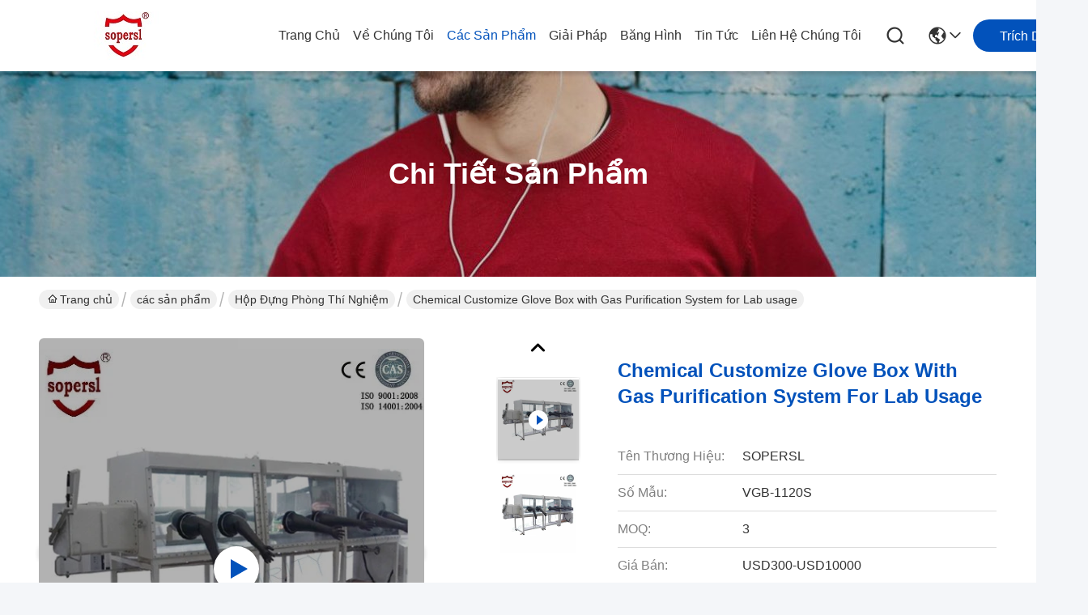

--- FILE ---
content_type: text/html
request_url: https://vietnamese.chemical-storagecabinet.com/sale-8487225-chemical-customize-glove-box-with-gas-purification-system-for-lab-usage.html
body_size: 29797
content:

<!DOCTYPE html>
<html lang="vi">
<head>
	<meta charset="utf-8">
	<meta http-equiv="X-UA-Compatible" content="IE=edge">
	<meta name="viewport" content="width=device-width, initial-scale=1.0">
    <title>Chemical Customize Glove Box with Gas Purification System for Lab usage</title>
        <meta name="keywords" content="Hộp đựng phòng thí nghiệm, Chemical Customize Glove Box with Gas Purification System for Lab usage, Hộp đựng phòng thí nghiệm để bán, Hộp đựng phòng thí nghiệm giá bán" />
            <meta name="description" content="chất lượng cao Chemical Customize Glove Box with Gas Purification System for Lab usage từ Trung Quốc, Thị trường sản phẩm hàng đầu của Trung Quốc Hộp đựng phòng thí nghiệm thị trường sản phẩm, với kiểm soát chất lượng nghiêm ngặt Hộp đựng phòng thí nghiệm nhà máy, sản xuất chất lượng cao Chemical Customize Glove Box with Gas Purification System for Lab usage các sản phẩm." />
    				<link rel='preload'
					  href=/photo/chemical-storagecabinet/sitetpl/style/commonV2.css?ver=1761378152 as='style'><link type='text/css' rel='stylesheet'
					  href=/photo/chemical-storagecabinet/sitetpl/style/commonV2.css?ver=1761378152 media='all'><meta property="og:title" content="Chemical Customize Glove Box with Gas Purification System for Lab usage" />
<meta property="og:description" content="chất lượng cao Chemical Customize Glove Box with Gas Purification System for Lab usage từ Trung Quốc, Thị trường sản phẩm hàng đầu của Trung Quốc Hộp đựng phòng thí nghiệm thị trường sản phẩm, với kiểm soát chất lượng nghiêm ngặt Hộp đựng phòng thí nghiệm nhà máy, sản xuất chất lượng cao Chemical Customize Glove Box with Gas Purification System for Lab usage các sản phẩm." />
<meta property="og:type" content="product" />
<meta property="og:availability" content="instock" />
<meta property="og:site_name" content="SUPER SECURITY LTD" />
<meta property="og:url" content="https://vietnamese.chemical-storagecabinet.com/sale-8487225-chemical-customize-glove-box-with-gas-purification-system-for-lab-usage.html" />
<meta property="og:image" content="https://vietnamese.chemical-storagecabinet.com/photo/ps13101756-chemical_customize_glove_box_with_gas_purification_system_for_lab_usage.jpg" />
<link rel="canonical" href="https://vietnamese.chemical-storagecabinet.com/sale-8487225-chemical-customize-glove-box-with-gas-purification-system-for-lab-usage.html" />
<link rel="stylesheet" type="text/css" href="/js/guidefirstcommon.css" />
<style type="text/css">
/*<![CDATA[*/
.consent__cookie {position: fixed;top: 0;left: 0;width: 100%;height: 0%;z-index: 100000;}.consent__cookie_bg {position: fixed;top: 0;left: 0;width: 100%;height: 100%;background: #000;opacity: .6;display: none }.consent__cookie_rel {position: fixed;bottom:0;left: 0;width: 100%;background: #fff;display: -webkit-box;display: -ms-flexbox;display: flex;flex-wrap: wrap;padding: 24px 80px;-webkit-box-sizing: border-box;box-sizing: border-box;-webkit-box-pack: justify;-ms-flex-pack: justify;justify-content: space-between;-webkit-transition: all ease-in-out .3s;transition: all ease-in-out .3s }.consent__close {position: absolute;top: 20px;right: 20px;cursor: pointer }.consent__close svg {fill: #777 }.consent__close:hover svg {fill: #000 }.consent__cookie_box {flex: 1;word-break: break-word;}.consent__warm {color: #777;font-size: 16px;margin-bottom: 12px;line-height: 19px }.consent__title {color: #333;font-size: 20px;font-weight: 600;margin-bottom: 12px;line-height: 23px }.consent__itxt {color: #333;font-size: 14px;margin-bottom: 12px;display: -webkit-box;display: -ms-flexbox;display: flex;-webkit-box-align: center;-ms-flex-align: center;align-items: center }.consent__itxt i {display: -webkit-inline-box;display: -ms-inline-flexbox;display: inline-flex;width: 28px;height: 28px;border-radius: 50%;background: #e0f9e9;margin-right: 8px;-webkit-box-align: center;-ms-flex-align: center;align-items: center;-webkit-box-pack: center;-ms-flex-pack: center;justify-content: center }.consent__itxt svg {fill: #3ca860 }.consent__txt {color: #a6a6a6;font-size: 14px;margin-bottom: 8px;line-height: 17px }.consent__btns {display: -webkit-box;display: -ms-flexbox;display: flex;-webkit-box-orient: vertical;-webkit-box-direction: normal;-ms-flex-direction: column;flex-direction: column;-webkit-box-pack: center;-ms-flex-pack: center;justify-content: center;flex-shrink: 0;}.consent__btn {width: 280px;height: 40px;line-height: 40px;text-align: center;background: #3ca860;color: #fff;border-radius: 4px;margin: 8px 0;-webkit-box-sizing: border-box;box-sizing: border-box;cursor: pointer;font-size:14px}.consent__btn:hover {background: #00823b }.consent__btn.empty {color: #3ca860;border: 1px solid #3ca860;background: #fff }.consent__btn.empty:hover {background: #3ca860;color: #fff }.open .consent__cookie_bg {display: block }.open .consent__cookie_rel {bottom: 0 }@media (max-width: 760px) {.consent__btns {width: 100%;align-items: center;}.consent__cookie_rel {padding: 20px 24px }}.consent__cookie.open {display: block;}.consent__cookie {display: none;}
/*]]>*/
</style>
<style type="text/css">
/*<![CDATA[*/
@media only screen and (max-width:640px){.contact_now_dialog .content-wrap .desc{background-image:url(/images/cta_images/bg_s.png) !important}}.contact_now_dialog .content-wrap .content-wrap_header .cta-close{background-image:url(/images/cta_images/sprite.png) !important}.contact_now_dialog .content-wrap .desc{background-image:url(/images/cta_images/bg_l.png) !important}.contact_now_dialog .content-wrap .cta-btn i{background-image:url(/images/cta_images/sprite.png) !important}.contact_now_dialog .content-wrap .head-tip img{content:url(/images/cta_images/cta_contact_now.png) !important}.cusim{background-image:url(/images/imicon/im.svg) !important}.cuswa{background-image:url(/images/imicon/wa.png) !important}.cusall{background-image:url(/images/imicon/allchat.svg) !important}
/*]]>*/
</style>
<script type="text/javascript" src="/js/guidefirstcommon.js"></script>
<script type="text/javascript">
/*<![CDATA[*/
window.isvideotpl = 0;window.detailurl = '';
var colorUrl = '';var isShowGuide = 2;var showGuideColor = 0;var im_appid = 10003;var im_msg="Good day, what product are you looking for?";

var cta_cid = 840;var use_defaulProductInfo = 1;var cta_pid = 8487225;var test_company = 0;var webim_domain = '';var company_type = 0;var cta_equipment = 'pc'; var setcookie = 'setwebimCookie(850,8487225,0)'; var whatsapplink = "https://wa.me/8613806190909?text=Hi%2C+I%27m+interested+in+Chemical+Customize+Glove+Box+with+Gas+Purification+System+for+Lab+usage."; function insertMeta(){var str = '<meta name="mobile-web-app-capable" content="yes" /><meta name="viewport" content="width=device-width, initial-scale=1.0" />';document.head.insertAdjacentHTML('beforeend',str);} var element = document.querySelector('a.footer_webim_a[href="/webim/webim_tab.html"]');if (element) {element.parentNode.removeChild(element);}

var colorUrl = '';
var aisearch = 0;
var selfUrl = '';
window.playerReportUrl='/vod/view_count/report';
var query_string = ["Products","Detail"];
var g_tp = '';
var customtplcolor = 99716;
var str_chat = 'trò chuyện';
				var str_call_now = 'Gọi ngay đi.';
var str_chat_now = 'nói chuyện ngay.';
var str_contact1 = 'Nhận giá tốt nhất';var str_chat_lang='vietnamese';var str_contact2 = 'Nhận Price';var str_contact2 = 'Giá tốt nhất';var str_contact = 'liên hệ';
window.predomainsub = "";
/*]]>*/
</script>
</head>
<body>
<img src="/logo.gif" style="display:none" alt="logo"/>
<a style="display: none!important;" title="SUPER SECURITY LTD" class="float-inquiry" href="/contactnow.html" onclick='setinquiryCookie("{\"showproduct\":1,\"pid\":\"8487225\",\"name\":\"Chemical Customize Glove Box with Gas Purification System for Lab usage\",\"source_url\":\"\\/sale-8487225-chemical-customize-glove-box-with-gas-purification-system-for-lab-usage.html\",\"picurl\":\"\\/photo\\/pd13101756-chemical_customize_glove_box_with_gas_purification_system_for_lab_usage.jpg\",\"propertyDetail\":[[\"S\\u1eed d\\u1ee5ng\",\"M\\u00e1y ki\\u1ec3m tra \\u0111a n\\u0103ng\"],[\"V\\u1eadt li\\u1ec7u\",\"SS304\"],[\"Bu\\u1ed3ng h\\u1ed9p \\u0111\\u1ef1ng g\\u0103ng tay\",\"t\\u00f9y ch\\u1ec9nh\"],[\"M\\u00e0u s\\u1eafc\",\"X\\u00e1m\"]],\"company_name\":null,\"picurl_c\":\"\\/photo\\/pc13101756-chemical_customize_glove_box_with_gas_purification_system_for_lab_usage.jpg\",\"price\":\"USD300-USD10000\",\"username\":\"sandy\",\"viewTime\":\"L\\u00e2n \\u0111\\u0103ng nh\\u00e2\\u0323p cu\\u00f4i : 3 gi\\u1edd 01 t\\u1eeb ph\\u00fat c\\u00e1ch \\u0111\\u00e2y\",\"subject\":\"Xin vui l\\u00f2ng g\\u1eedi cho t\\u00f4i gi\\u00e1 FOB\",\"countrycode\":\"\"}");'></a>
<script>
var originProductInfo = '';
var originProductInfo = {"showproduct":1,"pid":"8487225","name":"Chemical Customize Glove Box with Gas Purification System for Lab usage","source_url":"\/sale-8487225-chemical-customize-glove-box-with-gas-purification-system-for-lab-usage.html","picurl":"\/photo\/pd13101756-chemical_customize_glove_box_with_gas_purification_system_for_lab_usage.jpg","propertyDetail":[["S\u1eed d\u1ee5ng","M\u00e1y ki\u1ec3m tra \u0111a n\u0103ng"],["V\u1eadt li\u1ec7u","SS304"],["Bu\u1ed3ng h\u1ed9p \u0111\u1ef1ng g\u0103ng tay","t\u00f9y ch\u1ec9nh"],["M\u00e0u s\u1eafc","X\u00e1m"]],"company_name":null,"picurl_c":"\/photo\/pc13101756-chemical_customize_glove_box_with_gas_purification_system_for_lab_usage.jpg","price":"USD300-USD10000","username":"sandy","viewTime":"L\u00e2n \u0111\u0103ng nh\u00e2\u0323p cu\u00f4i : 1 gi\u1edd 01 t\u1eeb ph\u00fat c\u00e1ch \u0111\u00e2y","subject":"Xin vui l\u00f2ng b\u00e1o cho ch\u00fang t\u00f4i c\u1ee7a b\u1ea1n","countrycode":""};
var save_url = "/contactsave.html";
var update_url = "/updateinquiry.html";
var productInfo = {};
var defaulProductInfo = {};
var myDate = new Date();
var curDate = myDate.getFullYear()+'-'+(parseInt(myDate.getMonth())+1)+'-'+myDate.getDate();
var message = '';
var default_pop = 1;
var leaveMessageDialog = document.getElementsByClassName('leave-message-dialog')[0]; // 获取弹层
var _$$ = function (dom) {
    return document.querySelectorAll(dom);
};
resInfo = originProductInfo;
resInfo['name'] = resInfo['name'] || '';
defaulProductInfo.pid = resInfo['pid'];
defaulProductInfo.productName = resInfo['name'] ?? '';
defaulProductInfo.productInfo = resInfo['propertyDetail'];
defaulProductInfo.productImg = resInfo['picurl_c'];
defaulProductInfo.subject = resInfo['subject'] ?? '';
defaulProductInfo.productImgAlt = resInfo['name'] ?? '';
var inquirypopup_tmp = 1;
var message = 'Kính thưa,'+'\r\n'+""+' '+trim(resInfo['name'])+", bạn có thể gửi cho tôi thêm chi tiết như loại, kích thước, MOQ, vật liệu, v.v."+'\r\n'+""+'\r\n'+"Chờ hồi âm của bạn.";
var message_1 = 'Kính thưa,'+'\r\n'+""+' '+trim(resInfo['name'])+", bạn có thể gửi cho tôi thêm chi tiết như loại, kích thước, MOQ, vật liệu, v.v."+'\r\n'+""+'\r\n'+"Chờ hồi âm của bạn.";
var message_2 = 'Xin chào,'+'\r\n'+"Tôi đang tìm kiếm"+' '+trim(resInfo['name'])+", xin vui lòng gửi cho tôi giá cả, đặc điểm kỹ thuật và hình ảnh."+'\r\n'+"Phản hồi nhanh chóng của bạn sẽ được đánh giá cao."+'\r\n'+"Hãy liên hệ với tôi để biết thêm thông tin."+'\r\n'+"Cảm ơn rất nhiều.";
var message_3 = 'Xin chào,'+'\r\n'+trim(resInfo['name'])+' '+"đáp ứng mong đợi của tôi."+'\r\n'+"Vui lòng cho tôi giá tốt nhất và một số thông tin sản phẩm khác."+'\r\n'+"Hãy liên hệ với tôi qua thư của tôi."+'\r\n'+"Cảm ơn rất nhiều.";

var message_4 = 'Kính thưa,'+'\r\n'+"Giá FOB của bạn là bao nhiêu"+' '+trim(resInfo['name'])+'?'+'\r\n'+"Tên cảng nào gần nhất?"+'\r\n'+"Vui lòng trả lời tôi càng sớm càng tốt, sẽ tốt hơn nếu chia sẻ thêm thông tin."+'\r\n'+"Trân trọng!";
var message_5 = 'Xin chào,'+'\r\n'+"Tôi rất quan tâm đến bạn"+' '+trim(resInfo['name'])+'.'+'\r\n'+"Vui lòng gửi cho tôi chi tiết sản phẩm của bạn."+'\r\n'+"Mong nhận được hồi âm nhanh chóng của bạn."+'\r\n'+"Hãy liên hệ với tôi qua thư."+'\r\n'+"Trân trọng!";

var message_6 = 'Kính thưa,'+'\r\n'+"Vui lòng cung cấp cho chúng tôi thông tin về"+' '+trim(resInfo['name'])+", chẳng hạn như loại, kích thước, chất liệu, và tất nhiên là giá cả tốt nhất."+'\r\n'+"Mong nhận được hồi âm nhanh chóng của bạn."+'\r\n'+"Cho tôi biết!";
var message_7 = 'Kính thưa,'+'\r\n'+"Bạn có thể cung cấp"+' '+trim(resInfo['name'])+" cho chúng tôi?"+'\r\n'+"Đầu tiên chúng tôi muốn có một bảng giá và một số thông tin chi tiết về sản phẩm."+'\r\n'+"Tôi hy vọng sẽ nhận được trả lời càng sớm càng tốt và mong được hợp tác."+'\r\n'+"Cảm ơn rât nhiều.";
var message_8 = 'Chào,'+'\r\n'+"Tôi đang tìm kiếm"+' '+trim(resInfo['name'])+", xin vui lòng cho tôi một số thông tin sản phẩm chi tiết hơn."+'\r\n'+"Tôi mong được trả lời của bạn."+'\r\n'+"Cho tôi biết!";
var message_9 = 'Xin chào,'+'\r\n'+"Của bạn"+' '+trim(resInfo['name'])+" đáp ứng yêu cầu của tôi rất tốt."+'\r\n'+"Xin vui lòng gửi cho tôi giá cả, thông số kỹ thuật và mô hình tương tự sẽ được."+'\r\n'+"Hãy trò chuyện với tôi."+'\r\n'+"";
var message_10 = 'Kính thưa,'+'\r\n'+"Tôi muốn biết thêm về các chi tiết và báo giá của"+' '+trim(resInfo['name'])+'.'+'\r\n'+"Cứ tự nhiên liên lạc tôi."+'\r\n'+"Trân trọng!";

var r = getRandom(1,10);

defaulProductInfo.message = eval("message_"+r);
    defaulProductInfo.message = eval("message_"+r);
        var mytAjax = {

    post: function(url, data, fn) {
        var xhr = new XMLHttpRequest();
        xhr.open("POST", url, true);
        xhr.setRequestHeader("Content-Type", "application/x-www-form-urlencoded;charset=UTF-8");
        xhr.setRequestHeader("X-Requested-With", "XMLHttpRequest");
        xhr.setRequestHeader('Content-Type','text/plain;charset=UTF-8');
        xhr.onreadystatechange = function() {
            if(xhr.readyState == 4 && (xhr.status == 200 || xhr.status == 304)) {
                fn.call(this, xhr.responseText);
            }
        };
        xhr.send(data);
    },

    postform: function(url, data, fn) {
        var xhr = new XMLHttpRequest();
        xhr.open("POST", url, true);
        xhr.setRequestHeader("X-Requested-With", "XMLHttpRequest");
        xhr.onreadystatechange = function() {
            if(xhr.readyState == 4 && (xhr.status == 200 || xhr.status == 304)) {
                fn.call(this, xhr.responseText);
            }
        };
        xhr.send(data);
    }
};
/*window.onload = function(){
    leaveMessageDialog = document.getElementsByClassName('leave-message-dialog')[0];
    if (window.localStorage.recordDialogStatus=='undefined' || (window.localStorage.recordDialogStatus!='undefined' && window.localStorage.recordDialogStatus != curDate)) {
        setTimeout(function(){
            if(parseInt(inquirypopup_tmp%10) == 1){
                creatDialog(defaulProductInfo, 1);
            }
        }, 6000);
    }
};*/
function trim(str)
{
    str = str.replace(/(^\s*)/g,"");
    return str.replace(/(\s*$)/g,"");
};
function getRandom(m,n){
    var num = Math.floor(Math.random()*(m - n) + n);
    return num;
};
function strBtn(param) {

    var starattextarea = document.getElementById("textareamessage").value.length;
    var email = document.getElementById("startEmail").value;

    var default_tip = document.querySelectorAll(".watermark_container").length;
    if (20 < starattextarea && starattextarea < 3000) {
        if(default_tip>0){
            document.getElementById("textareamessage1").parentNode.parentNode.nextElementSibling.style.display = "none";
        }else{
            document.getElementById("textareamessage1").parentNode.nextElementSibling.style.display = "none";
        }

    } else {
        if(default_tip>0){
            document.getElementById("textareamessage1").parentNode.parentNode.nextElementSibling.style.display = "block";
        }else{
            document.getElementById("textareamessage1").parentNode.nextElementSibling.style.display = "block";
        }

        return;
    }

    // var re = /^([a-zA-Z0-9_-])+@([a-zA-Z0-9_-])+\.([a-zA-Z0-9_-])+/i;/*邮箱不区分大小写*/
    var re = /^[a-zA-Z0-9][\w-]*(\.?[\w-]+)*@[a-zA-Z0-9-]+(\.[a-zA-Z0-9]+)+$/i;
    if (!re.test(email)) {
        document.getElementById("startEmail").nextElementSibling.style.display = "block";
        return;
    } else {
        document.getElementById("startEmail").nextElementSibling.style.display = "none";
    }

    var subject = document.getElementById("pop_subject").value;
    var pid = document.getElementById("pop_pid").value;
    var message = document.getElementById("textareamessage").value;
    var sender_email = document.getElementById("startEmail").value;
    var tel = '';
    if (document.getElementById("tel0") != undefined && document.getElementById("tel0") != '')
        tel = document.getElementById("tel0").value;
    var form_serialize = '&tel='+tel;

    form_serialize = form_serialize.replace(/\+/g, "%2B");
    mytAjax.post(save_url,"pid="+pid+"&subject="+subject+"&email="+sender_email+"&message="+(message)+form_serialize,function(res){
        var mes = JSON.parse(res);
        if(mes.status == 200){
            var iid = mes.iid;
            document.getElementById("pop_iid").value = iid;
            document.getElementById("pop_uuid").value = mes.uuid;

            if(typeof gtag_report_conversion === "function"){
                gtag_report_conversion();//执行统计js代码
            }
            if(typeof fbq === "function"){
                fbq('track','Purchase');//执行统计js代码
            }
        }
    });
    for (var index = 0; index < document.querySelectorAll(".dialog-content-pql").length; index++) {
        document.querySelectorAll(".dialog-content-pql")[index].style.display = "none";
    };
    $('#idphonepql').val(tel);
    document.getElementById("dialog-content-pql-id").style.display = "block";
    ;
};
function twoBtnOk(param) {

    var selectgender = document.getElementById("Mr").innerHTML;
    var iid = document.getElementById("pop_iid").value;
    var sendername = document.getElementById("idnamepql").value;
    var senderphone = document.getElementById("idphonepql").value;
    var sendercname = document.getElementById("idcompanypql").value;
    var uuid = document.getElementById("pop_uuid").value;
    var gender = 2;
    if(selectgender == 'Mr.') gender = 0;
    if(selectgender == 'Mrs.') gender = 1;
    var pid = document.getElementById("pop_pid").value;
    var form_serialize = '';

        form_serialize = form_serialize.replace(/\+/g, "%2B");

    mytAjax.post(update_url,"iid="+iid+"&gender="+gender+"&uuid="+uuid+"&name="+(sendername)+"&tel="+(senderphone)+"&company="+(sendercname)+form_serialize,function(res){});

    for (var index = 0; index < document.querySelectorAll(".dialog-content-pql").length; index++) {
        document.querySelectorAll(".dialog-content-pql")[index].style.display = "none";
    };
    document.getElementById("dialog-content-pql-ok").style.display = "block";

};
function toCheckMust(name) {
    $('#'+name+'error').hide();
}
function handClidk(param) {
    var starattextarea = document.getElementById("textareamessage1").value.length;
    var email = document.getElementById("startEmail1").value;
    var default_tip = document.querySelectorAll(".watermark_container").length;
    if (20 < starattextarea && starattextarea < 3000) {
        if(default_tip>0){
            document.getElementById("textareamessage1").parentNode.parentNode.nextElementSibling.style.display = "none";
        }else{
            document.getElementById("textareamessage1").parentNode.nextElementSibling.style.display = "none";
        }

    } else {
        if(default_tip>0){
            document.getElementById("textareamessage1").parentNode.parentNode.nextElementSibling.style.display = "block";
        }else{
            document.getElementById("textareamessage1").parentNode.nextElementSibling.style.display = "block";
        }

        return;
    }

    // var re = /^([a-zA-Z0-9_-])+@([a-zA-Z0-9_-])+\.([a-zA-Z0-9_-])+/i;
    var re = /^[a-zA-Z0-9][\w-]*(\.?[\w-]+)*@[a-zA-Z0-9-]+(\.[a-zA-Z0-9]+)+$/i;
    if (!re.test(email)) {
        document.getElementById("startEmail1").nextElementSibling.style.display = "block";
        return;
    } else {
        document.getElementById("startEmail1").nextElementSibling.style.display = "none";
    }

    var subject = document.getElementById("pop_subject").value;
    var pid = document.getElementById("pop_pid").value;
    var message = document.getElementById("textareamessage1").value;
    var sender_email = document.getElementById("startEmail1").value;
    var form_serialize = tel = '';
    if (document.getElementById("tel1") != undefined && document.getElementById("tel1") != '')
        tel = document.getElementById("tel1").value;
        mytAjax.post(save_url,"email="+sender_email+"&tel="+tel+"&pid="+pid+"&message="+message+"&subject="+subject+form_serialize,function(res){

        var mes = JSON.parse(res);
        if(mes.status == 200){
            var iid = mes.iid;
            document.getElementById("pop_iid").value = iid;
            document.getElementById("pop_uuid").value = mes.uuid;
            if(typeof gtag_report_conversion === "function"){
                gtag_report_conversion();//执行统计js代码
            }
        }

    });
    for (var index = 0; index < document.querySelectorAll(".dialog-content-pql").length; index++) {
        document.querySelectorAll(".dialog-content-pql")[index].style.display = "none";
    };
    $('#idphonepql').val(tel);
    document.getElementById("dialog-content-pql-id").style.display = "block";

};
window.addEventListener('load', function () {
    $('.checkbox-wrap label').each(function(){
        if($(this).find('input').prop('checked')){
            $(this).addClass('on')
        }else {
            $(this).removeClass('on')
        }
    })
    $(document).on('click', '.checkbox-wrap label' , function(ev){
        if (ev.target.tagName.toUpperCase() != 'INPUT') {
            $(this).toggleClass('on')
        }
    })
})

function hand_video(pdata) {
    data = JSON.parse(pdata);
    productInfo.productName = data.productName;
    productInfo.productInfo = data.productInfo;
    productInfo.productImg = data.productImg;
    productInfo.subject = data.subject;

    var message = 'Kính thưa,'+'\r\n'+""+' '+trim(data.productName)+", bạn có thể gửi cho tôi thêm chi tiết như loại, kích thước, số lượng, chất liệu, v.v."+'\r\n'+""+'\r\n'+"Chờ hồi âm của bạn.";

    var message = 'Kính thưa,'+'\r\n'+""+' '+trim(data.productName)+", bạn có thể gửi cho tôi thêm chi tiết như loại, kích thước, MOQ, vật liệu, v.v."+'\r\n'+""+'\r\n'+"Chờ hồi âm của bạn.";
    var message_1 = 'Kính thưa,'+'\r\n'+""+' '+trim(data.productName)+", bạn có thể gửi cho tôi thêm chi tiết như loại, kích thước, MOQ, vật liệu, v.v."+'\r\n'+""+'\r\n'+"Chờ hồi âm của bạn.";
    var message_2 = 'Xin chào,'+'\r\n'+"Tôi đang tìm kiếm"+' '+trim(data.productName)+", xin vui lòng gửi cho tôi giá cả, đặc điểm kỹ thuật và hình ảnh."+'\r\n'+"Phản hồi nhanh chóng của bạn sẽ được đánh giá cao."+'\r\n'+"Hãy liên hệ với tôi để biết thêm thông tin."+'\r\n'+"Cảm ơn rất nhiều.";
    var message_3 = 'Xin chào,'+'\r\n'+trim(data.productName)+' '+"đáp ứng mong đợi của tôi."+'\r\n'+"Vui lòng cho tôi giá tốt nhất và một số thông tin sản phẩm khác."+'\r\n'+"Hãy liên hệ với tôi qua thư của tôi."+'\r\n'+"Cảm ơn rất nhiều.";

    var message_4 = 'Kính thưa,'+'\r\n'+"Giá FOB của bạn là bao nhiêu"+' '+trim(data.productName)+'?'+'\r\n'+"Tên cảng nào gần nhất?"+'\r\n'+"Vui lòng trả lời tôi càng sớm càng tốt, sẽ tốt hơn nếu chia sẻ thêm thông tin."+'\r\n'+"Trân trọng!";
    var message_5 = 'Xin chào,'+'\r\n'+"Tôi rất quan tâm đến bạn"+' '+trim(data.productName)+'.'+'\r\n'+"Vui lòng gửi cho tôi chi tiết sản phẩm của bạn."+'\r\n'+"Mong nhận được hồi âm nhanh chóng của bạn."+'\r\n'+"Hãy liên hệ với tôi qua thư."+'\r\n'+"Trân trọng!";

    var message_6 = 'Kính thưa,'+'\r\n'+"Vui lòng cung cấp cho chúng tôi thông tin về"+' '+trim(data.productName)+", chẳng hạn như loại, kích thước, chất liệu, và tất nhiên là giá cả tốt nhất."+'\r\n'+"Mong nhận được hồi âm nhanh chóng của bạn."+'\r\n'+"Cho tôi biết!";
    var message_7 = 'Kính thưa,'+'\r\n'+"Bạn có thể cung cấp"+' '+trim(data.productName)+" cho chúng tôi?"+'\r\n'+"Đầu tiên chúng tôi muốn có một bảng giá và một số thông tin chi tiết về sản phẩm."+'\r\n'+"Tôi hy vọng sẽ nhận được trả lời càng sớm càng tốt và mong được hợp tác."+'\r\n'+"Cảm ơn rât nhiều.";
    var message_8 = 'Chào,'+'\r\n'+"Tôi đang tìm kiếm"+' '+trim(data.productName)+", xin vui lòng cho tôi một số thông tin sản phẩm chi tiết hơn."+'\r\n'+"Tôi mong được trả lời của bạn."+'\r\n'+"Cho tôi biết!";
    var message_9 = 'Xin chào,'+'\r\n'+"Của bạn"+' '+trim(data.productName)+" đáp ứng yêu cầu của tôi rất tốt."+'\r\n'+"Xin vui lòng gửi cho tôi giá cả, thông số kỹ thuật và mô hình tương tự sẽ được."+'\r\n'+"Hãy trò chuyện với tôi."+'\r\n'+"";
    var message_10 = 'Kính thưa,'+'\r\n'+"Tôi muốn biết thêm về các chi tiết và báo giá của"+' '+trim(data.productName)+'.'+'\r\n'+"Cứ tự nhiên liên lạc tôi."+'\r\n'+"Trân trọng!";

    var r = getRandom(1,10);

    productInfo.message = eval("message_"+r);
            if(parseInt(inquirypopup_tmp/10) == 1){
        productInfo.message = "";
    }
    productInfo.pid = data.pid;
    creatDialog(productInfo, 2);
};

function handDialog(pdata) {
    data = JSON.parse(pdata);
    productInfo.productName = data.productName;
    productInfo.productInfo = data.productInfo;
    productInfo.productImg = data.productImg;
    productInfo.subject = data.subject;

    var message = 'Kính thưa,'+'\r\n'+""+' '+trim(data.productName)+", bạn có thể gửi cho tôi thêm chi tiết như loại, kích thước, số lượng, chất liệu, v.v."+'\r\n'+""+'\r\n'+"Chờ hồi âm của bạn.";

    var message = 'Kính thưa,'+'\r\n'+""+' '+trim(data.productName)+", bạn có thể gửi cho tôi thêm chi tiết như loại, kích thước, MOQ, vật liệu, v.v."+'\r\n'+""+'\r\n'+"Chờ hồi âm của bạn.";
    var message_1 = 'Kính thưa,'+'\r\n'+""+' '+trim(data.productName)+", bạn có thể gửi cho tôi thêm chi tiết như loại, kích thước, MOQ, vật liệu, v.v."+'\r\n'+""+'\r\n'+"Chờ hồi âm của bạn.";
    var message_2 = 'Xin chào,'+'\r\n'+"Tôi đang tìm kiếm"+' '+trim(data.productName)+", xin vui lòng gửi cho tôi giá cả, đặc điểm kỹ thuật và hình ảnh."+'\r\n'+"Phản hồi nhanh chóng của bạn sẽ được đánh giá cao."+'\r\n'+"Hãy liên hệ với tôi để biết thêm thông tin."+'\r\n'+"Cảm ơn rất nhiều.";
    var message_3 = 'Xin chào,'+'\r\n'+trim(data.productName)+' '+"đáp ứng mong đợi của tôi."+'\r\n'+"Vui lòng cho tôi giá tốt nhất và một số thông tin sản phẩm khác."+'\r\n'+"Hãy liên hệ với tôi qua thư của tôi."+'\r\n'+"Cảm ơn rất nhiều.";

    var message_4 = 'Kính thưa,'+'\r\n'+"Giá FOB của bạn là bao nhiêu"+' '+trim(data.productName)+'?'+'\r\n'+"Tên cảng nào gần nhất?"+'\r\n'+"Vui lòng trả lời tôi càng sớm càng tốt, sẽ tốt hơn nếu chia sẻ thêm thông tin."+'\r\n'+"Trân trọng!";
    var message_5 = 'Xin chào,'+'\r\n'+"Tôi rất quan tâm đến bạn"+' '+trim(data.productName)+'.'+'\r\n'+"Vui lòng gửi cho tôi chi tiết sản phẩm của bạn."+'\r\n'+"Mong nhận được hồi âm nhanh chóng của bạn."+'\r\n'+"Hãy liên hệ với tôi qua thư."+'\r\n'+"Trân trọng!";

    var message_6 = 'Kính thưa,'+'\r\n'+"Vui lòng cung cấp cho chúng tôi thông tin về"+' '+trim(data.productName)+", chẳng hạn như loại, kích thước, chất liệu, và tất nhiên là giá cả tốt nhất."+'\r\n'+"Mong nhận được hồi âm nhanh chóng của bạn."+'\r\n'+"Cho tôi biết!";
    var message_7 = 'Kính thưa,'+'\r\n'+"Bạn có thể cung cấp"+' '+trim(data.productName)+" cho chúng tôi?"+'\r\n'+"Đầu tiên chúng tôi muốn có một bảng giá và một số thông tin chi tiết về sản phẩm."+'\r\n'+"Tôi hy vọng sẽ nhận được trả lời càng sớm càng tốt và mong được hợp tác."+'\r\n'+"Cảm ơn rât nhiều.";
    var message_8 = 'Chào,'+'\r\n'+"Tôi đang tìm kiếm"+' '+trim(data.productName)+", xin vui lòng cho tôi một số thông tin sản phẩm chi tiết hơn."+'\r\n'+"Tôi mong được trả lời của bạn."+'\r\n'+"Cho tôi biết!";
    var message_9 = 'Xin chào,'+'\r\n'+"Của bạn"+' '+trim(data.productName)+" đáp ứng yêu cầu của tôi rất tốt."+'\r\n'+"Xin vui lòng gửi cho tôi giá cả, thông số kỹ thuật và mô hình tương tự sẽ được."+'\r\n'+"Hãy trò chuyện với tôi."+'\r\n'+"";
    var message_10 = 'Kính thưa,'+'\r\n'+"Tôi muốn biết thêm về các chi tiết và báo giá của"+' '+trim(data.productName)+'.'+'\r\n'+"Cứ tự nhiên liên lạc tôi."+'\r\n'+"Trân trọng!";

    var r = getRandom(1,10);
    productInfo.message = eval("message_"+r);
            if(parseInt(inquirypopup_tmp/10) == 1){
        productInfo.message = "";
    }
    productInfo.pid = data.pid;
    creatDialog(productInfo, 2);
};

function closepql(param) {

    leaveMessageDialog.style.display = 'none';
};

function closepql2(param) {

    for (var index = 0; index < document.querySelectorAll(".dialog-content-pql").length; index++) {
        document.querySelectorAll(".dialog-content-pql")[index].style.display = "none";
    };
    document.getElementById("dialog-content-pql-ok").style.display = "block";
};

function decodeHtmlEntities(str) {
    var tempElement = document.createElement('div');
    tempElement.innerHTML = str;
    return tempElement.textContent || tempElement.innerText || '';
}

function initProduct(productInfo,type){

    productInfo.productName = decodeHtmlEntities(productInfo.productName);
    productInfo.message = decodeHtmlEntities(productInfo.message);

    leaveMessageDialog = document.getElementsByClassName('leave-message-dialog')[0];
    leaveMessageDialog.style.display = "block";
    if(type == 3){
        var popinquiryemail = document.getElementById("popinquiryemail").value;
        _$$("#startEmail1")[0].value = popinquiryemail;
    }else{
        _$$("#startEmail1")[0].value = "";
    }
    _$$("#startEmail")[0].value = "";
    _$$("#idnamepql")[0].value = "";
    _$$("#idphonepql")[0].value = "";
    _$$("#idcompanypql")[0].value = "";

    _$$("#pop_pid")[0].value = productInfo.pid;
    _$$("#pop_subject")[0].value = productInfo.subject;
    
    if(parseInt(inquirypopup_tmp/10) == 1){
        productInfo.message = "";
    }

    _$$("#textareamessage1")[0].value = productInfo.message;
    _$$("#textareamessage")[0].value = productInfo.message;

    _$$("#dialog-content-pql-id .titlep")[0].innerHTML = productInfo.productName;
    _$$("#dialog-content-pql-id img")[0].setAttribute("src", productInfo.productImg);
    _$$("#dialog-content-pql-id img")[0].setAttribute("alt", productInfo.productImgAlt);

    _$$("#dialog-content-pql-id-hand img")[0].setAttribute("src", productInfo.productImg);
    _$$("#dialog-content-pql-id-hand img")[0].setAttribute("alt", productInfo.productImgAlt);
    _$$("#dialog-content-pql-id-hand .titlep")[0].innerHTML = productInfo.productName;

    if (productInfo.productInfo.length > 0) {
        var ul2, ul;
        ul = document.createElement("ul");
        for (var index = 0; index < productInfo.productInfo.length; index++) {
            var el = productInfo.productInfo[index];
            var li = document.createElement("li");
            var span1 = document.createElement("span");
            span1.innerHTML = el[0] + ":";
            var span2 = document.createElement("span");
            span2.innerHTML = el[1];
            li.appendChild(span1);
            li.appendChild(span2);
            ul.appendChild(li);

        }
        ul2 = ul.cloneNode(true);
        if (type === 1) {
            _$$("#dialog-content-pql-id .left")[0].replaceChild(ul, _$$("#dialog-content-pql-id .left ul")[0]);
        } else {
            _$$("#dialog-content-pql-id-hand .left")[0].replaceChild(ul2, _$$("#dialog-content-pql-id-hand .left ul")[0]);
            _$$("#dialog-content-pql-id .left")[0].replaceChild(ul, _$$("#dialog-content-pql-id .left ul")[0]);
        }
    };
    for (var index = 0; index < _$$("#dialog-content-pql-id .right ul li").length; index++) {
        _$$("#dialog-content-pql-id .right ul li")[index].addEventListener("click", function (params) {
            _$$("#dialog-content-pql-id .right #Mr")[0].innerHTML = this.innerHTML
        }, false)

    };

};
function closeInquiryCreateDialog() {
    document.getElementById("xuanpan_dialog_box_pql").style.display = "none";
};
function showInquiryCreateDialog() {
    document.getElementById("xuanpan_dialog_box_pql").style.display = "block";
};
function submitPopInquiry(){
    var message = document.getElementById("inquiry_message").value;
    var email = document.getElementById("inquiry_email").value;
    var subject = defaulProductInfo.subject;
    var pid = defaulProductInfo.pid;
    if (email === undefined) {
        showInquiryCreateDialog();
        document.getElementById("inquiry_email").style.border = "1px solid red";
        return false;
    };
    if (message === undefined) {
        showInquiryCreateDialog();
        document.getElementById("inquiry_message").style.border = "1px solid red";
        return false;
    };
    if (email.search(/^\w+((-\w+)|(\.\w+))*\@[A-Za-z0-9]+((\.|-)[A-Za-z0-9]+)*\.[A-Za-z0-9]+$/) == -1) {
        document.getElementById("inquiry_email").style.border= "1px solid red";
        showInquiryCreateDialog();
        return false;
    } else {
        document.getElementById("inquiry_email").style.border= "";
    };
    if (message.length < 20 || message.length >3000) {
        showInquiryCreateDialog();
        document.getElementById("inquiry_message").style.border = "1px solid red";
        return false;
    } else {
        document.getElementById("inquiry_message").style.border = "";
    };
    var tel = '';
    if (document.getElementById("tel") != undefined && document.getElementById("tel") != '')
        tel = document.getElementById("tel").value;

    mytAjax.post(save_url,"pid="+pid+"&subject="+subject+"&email="+email+"&message="+(message)+'&tel='+tel,function(res){
        var mes = JSON.parse(res);
        if(mes.status == 200){
            var iid = mes.iid;
            document.getElementById("pop_iid").value = iid;
            document.getElementById("pop_uuid").value = mes.uuid;

        }
    });
    initProduct(defaulProductInfo);
    for (var index = 0; index < document.querySelectorAll(".dialog-content-pql").length; index++) {
        document.querySelectorAll(".dialog-content-pql")[index].style.display = "none";
    };
    $('#idphonepql').val(tel);
    document.getElementById("dialog-content-pql-id").style.display = "block";

};

//带附件上传
function submitPopInquiryfile(email_id,message_id,check_sort,name_id,phone_id,company_id,attachments){

    if(typeof(check_sort) == 'undefined'){
        check_sort = 0;
    }
    var message = document.getElementById(message_id).value;
    var email = document.getElementById(email_id).value;
    var attachments = document.getElementById(attachments).value;
    if(typeof(name_id) !== 'undefined' && name_id != ""){
        var name  = document.getElementById(name_id).value;
    }
    if(typeof(phone_id) !== 'undefined' && phone_id != ""){
        var phone = document.getElementById(phone_id).value;
    }
    if(typeof(company_id) !== 'undefined' && company_id != ""){
        var company = document.getElementById(company_id).value;
    }
    var subject = defaulProductInfo.subject;
    var pid = defaulProductInfo.pid;

    if(check_sort == 0){
        if (email === undefined) {
            showInquiryCreateDialog();
            document.getElementById(email_id).style.border = "1px solid red";
            return false;
        };
        if (message === undefined) {
            showInquiryCreateDialog();
            document.getElementById(message_id).style.border = "1px solid red";
            return false;
        };

        if (email.search(/^\w+((-\w+)|(\.\w+))*\@[A-Za-z0-9]+((\.|-)[A-Za-z0-9]+)*\.[A-Za-z0-9]+$/) == -1) {
            document.getElementById(email_id).style.border= "1px solid red";
            showInquiryCreateDialog();
            return false;
        } else {
            document.getElementById(email_id).style.border= "";
        };
        if (message.length < 20 || message.length >3000) {
            showInquiryCreateDialog();
            document.getElementById(message_id).style.border = "1px solid red";
            return false;
        } else {
            document.getElementById(message_id).style.border = "";
        };
    }else{

        if (message === undefined) {
            showInquiryCreateDialog();
            document.getElementById(message_id).style.border = "1px solid red";
            return false;
        };

        if (email === undefined) {
            showInquiryCreateDialog();
            document.getElementById(email_id).style.border = "1px solid red";
            return false;
        };

        if (message.length < 20 || message.length >3000) {
            showInquiryCreateDialog();
            document.getElementById(message_id).style.border = "1px solid red";
            return false;
        } else {
            document.getElementById(message_id).style.border = "";
        };

        if (email.search(/^\w+((-\w+)|(\.\w+))*\@[A-Za-z0-9]+((\.|-)[A-Za-z0-9]+)*\.[A-Za-z0-9]+$/) == -1) {
            document.getElementById(email_id).style.border= "1px solid red";
            showInquiryCreateDialog();
            return false;
        } else {
            document.getElementById(email_id).style.border= "";
        };

    };

    mytAjax.post(save_url,"pid="+pid+"&subject="+subject+"&email="+email+"&message="+message+"&company="+company+"&attachments="+attachments,function(res){
        var mes = JSON.parse(res);
        if(mes.status == 200){
            var iid = mes.iid;
            document.getElementById("pop_iid").value = iid;
            document.getElementById("pop_uuid").value = mes.uuid;

            if(typeof gtag_report_conversion === "function"){
                gtag_report_conversion();//执行统计js代码
            }
            if(typeof fbq === "function"){
                fbq('track','Purchase');//执行统计js代码
            }
        }
    });
    initProduct(defaulProductInfo);

    if(name !== undefined && name != ""){
        _$$("#idnamepql")[0].value = name;
    }

    if(phone !== undefined && phone != ""){
        _$$("#idphonepql")[0].value = phone;
    }

    if(company !== undefined && company != ""){
        _$$("#idcompanypql")[0].value = company;
    }

    for (var index = 0; index < document.querySelectorAll(".dialog-content-pql").length; index++) {
        document.querySelectorAll(".dialog-content-pql")[index].style.display = "none";
    };
    document.getElementById("dialog-content-pql-id").style.display = "block";

};
function submitPopInquiryByParam(email_id,message_id,check_sort,name_id,phone_id,company_id){

    if(typeof(check_sort) == 'undefined'){
        check_sort = 0;
    }

    var senderphone = '';
    var message = document.getElementById(message_id).value;
    var email = document.getElementById(email_id).value;
    if(typeof(name_id) !== 'undefined' && name_id != ""){
        var name  = document.getElementById(name_id).value;
    }
    if(typeof(phone_id) !== 'undefined' && phone_id != ""){
        var phone = document.getElementById(phone_id).value;
        senderphone = phone;
    }
    if(typeof(company_id) !== 'undefined' && company_id != ""){
        var company = document.getElementById(company_id).value;
    }
    var subject = defaulProductInfo.subject;
    var pid = defaulProductInfo.pid;

    if(check_sort == 0){
        if (email === undefined) {
            showInquiryCreateDialog();
            document.getElementById(email_id).style.border = "1px solid red";
            return false;
        };
        if (message === undefined) {
            showInquiryCreateDialog();
            document.getElementById(message_id).style.border = "1px solid red";
            return false;
        };

        if (email.search(/^\w+((-\w+)|(\.\w+))*\@[A-Za-z0-9]+((\.|-)[A-Za-z0-9]+)*\.[A-Za-z0-9]+$/) == -1) {
            document.getElementById(email_id).style.border= "1px solid red";
            showInquiryCreateDialog();
            return false;
        } else {
            document.getElementById(email_id).style.border= "";
        };
        if (message.length < 20 || message.length >3000) {
            showInquiryCreateDialog();
            document.getElementById(message_id).style.border = "1px solid red";
            return false;
        } else {
            document.getElementById(message_id).style.border = "";
        };
    }else{

        if (message === undefined) {
            showInquiryCreateDialog();
            document.getElementById(message_id).style.border = "1px solid red";
            return false;
        };

        if (email === undefined) {
            showInquiryCreateDialog();
            document.getElementById(email_id).style.border = "1px solid red";
            return false;
        };

        if (message.length < 20 || message.length >3000) {
            showInquiryCreateDialog();
            document.getElementById(message_id).style.border = "1px solid red";
            return false;
        } else {
            document.getElementById(message_id).style.border = "";
        };

        if (email.search(/^\w+((-\w+)|(\.\w+))*\@[A-Za-z0-9]+((\.|-)[A-Za-z0-9]+)*\.[A-Za-z0-9]+$/) == -1) {
            document.getElementById(email_id).style.border= "1px solid red";
            showInquiryCreateDialog();
            return false;
        } else {
            document.getElementById(email_id).style.border= "";
        };

    };

    var productsku = "";
    if($("#product_sku").length > 0){
        productsku = $("#product_sku").html();
    }

    mytAjax.post(save_url,"tel="+senderphone+"&pid="+pid+"&subject="+subject+"&email="+email+"&message="+message+"&messagesku="+encodeURI(productsku),function(res){
        var mes = JSON.parse(res);
        if(mes.status == 200){
            var iid = mes.iid;
            document.getElementById("pop_iid").value = iid;
            document.getElementById("pop_uuid").value = mes.uuid;

            if(typeof gtag_report_conversion === "function"){
                gtag_report_conversion();//执行统计js代码
            }
            if(typeof fbq === "function"){
                fbq('track','Purchase');//执行统计js代码
            }
        }
    });
    initProduct(defaulProductInfo);

    if(name !== undefined && name != ""){
        _$$("#idnamepql")[0].value = name;
    }

    if(phone !== undefined && phone != ""){
        _$$("#idphonepql")[0].value = phone;
    }

    if(company !== undefined && company != ""){
        _$$("#idcompanypql")[0].value = company;
    }

    for (var index = 0; index < document.querySelectorAll(".dialog-content-pql").length; index++) {
        document.querySelectorAll(".dialog-content-pql")[index].style.display = "none";

    };
    document.getElementById("dialog-content-pql-id").style.display = "block";

};

function creat_videoDialog(productInfo, type) {

    if(type == 1){
        if(default_pop != 1){
            return false;
        }
        window.localStorage.recordDialogStatus = curDate;
    }else{
        default_pop = 0;
    }
    initProduct(productInfo, type);
    if (type === 1) {
        // 自动弹出
        for (var index = 0; index < document.querySelectorAll(".dialog-content-pql").length; index++) {

            document.querySelectorAll(".dialog-content-pql")[index].style.display = "none";
        };
        document.getElementById("dialog-content-pql").style.display = "block";
    } else {
        // 手动弹出
        for (var index = 0; index < document.querySelectorAll(".dialog-content-pql").length; index++) {
            document.querySelectorAll(".dialog-content-pql")[index].style.display = "none";
        };
        document.getElementById("dialog-content-pql-id-hand").style.display = "block";
    }
}

function creatDialog(productInfo, type) {

    if(type == 1){
        if(default_pop != 1){
            return false;
        }
        window.localStorage.recordDialogStatus = curDate;
    }else{
        default_pop = 0;
    }
    initProduct(productInfo, type);
    if (type === 1) {
        // 自动弹出
        for (var index = 0; index < document.querySelectorAll(".dialog-content-pql").length; index++) {

            document.querySelectorAll(".dialog-content-pql")[index].style.display = "none";
        };
        document.getElementById("dialog-content-pql").style.display = "block";
    } else {
        // 手动弹出
        for (var index = 0; index < document.querySelectorAll(".dialog-content-pql").length; index++) {
            document.querySelectorAll(".dialog-content-pql")[index].style.display = "none";
        };
        document.getElementById("dialog-content-pql-id-hand").style.display = "block";
    }
}

//带邮箱信息打开询盘框 emailtype=1表示带入邮箱
function openDialog(emailtype){
    var type = 2;//不带入邮箱，手动弹出
    if(emailtype == 1){
        var popinquiryemail = document.getElementById("popinquiryemail").value;
        // var re = /^([a-zA-Z0-9_-])+@([a-zA-Z0-9_-])+\.([a-zA-Z0-9_-])+/i;
        var re = /^[a-zA-Z0-9][\w-]*(\.?[\w-]+)*@[a-zA-Z0-9-]+(\.[a-zA-Z0-9]+)+$/i;
        if (!re.test(popinquiryemail)) {
            //前端提示样式;
            showInquiryCreateDialog();
            document.getElementById("popinquiryemail").style.border = "1px solid red";
            return false;
        } else {
            //前端提示样式;
        }
        var type = 3;
    }
    creatDialog(defaulProductInfo,type);
}

//上传附件
function inquiryUploadFile(){
    var fileObj = document.querySelector("#fileId").files[0];
    //构建表单数据
    var formData = new FormData();
    var filesize = fileObj.size;
    if(filesize > 10485760 || filesize == 0) {
        document.getElementById("filetips").style.display = "block";
        return false;
    }else {
        document.getElementById("filetips").style.display = "none";
    }
    formData.append('popinquiryfile', fileObj);
    document.getElementById("quotefileform").reset();
    var save_url = "/inquiryuploadfile.html";
    mytAjax.postform(save_url,formData,function(res){
        var mes = JSON.parse(res);
        if(mes.status == 200){
            document.getElementById("uploader-file-info").innerHTML = document.getElementById("uploader-file-info").innerHTML + "<span class=op>"+mes.attfile.name+"<a class=delatt id=att"+mes.attfile.id+" onclick=delatt("+mes.attfile.id+");>Delete</a></span>";
            var nowattachs = document.getElementById("attachments").value;
            if( nowattachs !== ""){
                var attachs = JSON.parse(nowattachs);
                attachs[mes.attfile.id] = mes.attfile;
            }else{
                var attachs = {};
                attachs[mes.attfile.id] = mes.attfile;
            }
            document.getElementById("attachments").value = JSON.stringify(attachs);
        }
    });
}
//附件删除
function delatt(attid)
{
    var nowattachs = document.getElementById("attachments").value;
    if( nowattachs !== ""){
        var attachs = JSON.parse(nowattachs);
        if(attachs[attid] == ""){
            return false;
        }
        var formData = new FormData();
        var delfile = attachs[attid]['filename'];
        var save_url = "/inquirydelfile.html";
        if(delfile != "") {
            formData.append('delfile', delfile);
            mytAjax.postform(save_url, formData, function (res) {
                if(res !== "") {
                    var mes = JSON.parse(res);
                    if (mes.status == 200) {
                        delete attachs[attid];
                        document.getElementById("attachments").value = JSON.stringify(attachs);
                        var s = document.getElementById("att"+attid);
                        s.parentNode.remove();
                    }
                }
            });
        }
    }else{
        return false;
    }
}

</script>
<div class="leave-message-dialog" style="display: none">
<style>
    .leave-message-dialog .close:before, .leave-message-dialog .close:after{
        content:initial;
    }
</style>
<div class="dialog-content-pql" id="dialog-content-pql" style="display: none">
    <span class="close" onclick="closepql()"><img src="/images/close.png" alt="close"></span>
    <div class="title">
        <p class="firstp-pql">Để lại lời nhắn</p>
        <p class="lastp-pql">Chúng tôi sẽ gọi lại cho bạn sớm!</p>
    </div>
    <div class="form">
        <div class="textarea">
            <textarea style='font-family: robot;'  name="" id="textareamessage" cols="30" rows="10" style="margin-bottom:14px;width:100%"
                placeholder="Vui lòng nhập chi tiết yêu cầu của bạn."></textarea>
        </div>
        <p class="error-pql"> <span class="icon-pql"><img src="/images/error.png" alt="SUPER SECURITY LTD"></span> </p>
        <input id="startEmail" type="text" placeholder="Nhập email của bạn" onkeydown="if(event.keyCode === 13){ strBtn();}">
        <p class="error-pql"><span class="icon-pql"><img src="/images/error.png" alt="SUPER SECURITY LTD"></span>  </p>
                <div class="operations">
            <div class='btn' id="submitStart" type="submit" onclick="strBtn()">Gửi đi</div>
        </div>
            </div>
</div>
<div class="dialog-content-pql dialog-content-pql-id" id="dialog-content-pql-id" style="display:none">
        <span class="close" onclick="closepql2()"><svg t="1648434466530" class="icon" viewBox="0 0 1024 1024" version="1.1" xmlns="http://www.w3.org/2000/svg" p-id="2198" width="16" height="16"><path d="M576 512l277.333333 277.333333-64 64-277.333333-277.333333L234.666667 853.333333 170.666667 789.333333l277.333333-277.333333L170.666667 234.666667 234.666667 170.666667l277.333333 277.333333L789.333333 170.666667 853.333333 234.666667 576 512z" fill="#444444" p-id="2199"></path></svg></span>
    <div class="left">
        <div class="img"><img></div>
        <p class="titlep"></p>
        <ul> </ul>
    </div>
    <div class="right">
                <p class="title"></p>
                <div style="position: relative;">
            <div class="mr"> <span id="Mr">Mr.</span>
                <ul>
                    <li>Mr.</li>
                    <li>Bà.</li>
                </ul>
            </div>
            <input style="text-indent: 80px;" type="text" id="idnamepql" placeholder="Nhập tên của bạn">
        </div>
        <input type="text"  id="idphonepql"  placeholder="Số điện thoại">
        <input type="text" id="idcompanypql"  placeholder="Công ty" onkeydown="if(event.keyCode === 13){ twoBtnOk();}">
                <div class="btn form_new" id="twoBtnOk" onclick="twoBtnOk()">được</div>
    </div>
</div>

<div class="dialog-content-pql dialog-content-pql-ok" id="dialog-content-pql-ok" style="display:none">
        <span class="close" onclick="closepql()"><svg t="1648434466530" class="icon" viewBox="0 0 1024 1024" version="1.1" xmlns="http://www.w3.org/2000/svg" p-id="2198" width="16" height="16"><path d="M576 512l277.333333 277.333333-64 64-277.333333-277.333333L234.666667 853.333333 170.666667 789.333333l277.333333-277.333333L170.666667 234.666667 234.666667 170.666667l277.333333 277.333333L789.333333 170.666667 853.333333 234.666667 576 512z" fill="#444444" p-id="2199"></path></svg></span>
    <div class="duihaook"></div>
        <p class="title"></p>
        <p class="p1" style="text-align: center; font-size: 18px; margin-top: 14px;">Chúng tôi sẽ gọi lại cho bạn sớm!</p>
    <div class="btn" onclick="closepql()" id="endOk" style="margin: 0 auto;margin-top: 50px;">được</div>
</div>
<div class="dialog-content-pql dialog-content-pql-id dialog-content-pql-id-hand" id="dialog-content-pql-id-hand"
    style="display:none">
     <input type="hidden" name="pop_pid" id="pop_pid" value="0">
     <input type="hidden" name="pop_subject" id="pop_subject" value="">
     <input type="hidden" name="pop_iid" id="pop_iid" value="0">
     <input type="hidden" name="pop_uuid" id="pop_uuid" value="0">
        <span class="close" onclick="closepql()"><svg t="1648434466530" class="icon" viewBox="0 0 1024 1024" version="1.1" xmlns="http://www.w3.org/2000/svg" p-id="2198" width="16" height="16"><path d="M576 512l277.333333 277.333333-64 64-277.333333-277.333333L234.666667 853.333333 170.666667 789.333333l277.333333-277.333333L170.666667 234.666667 234.666667 170.666667l277.333333 277.333333L789.333333 170.666667 853.333333 234.666667 576 512z" fill="#444444" p-id="2199"></path></svg></span>
    <div class="left">
        <div class="img"><img></div>
        <p class="titlep"></p>
        <ul> </ul>
    </div>
    <div class="right" style="float:right">
                <div class="title">
            <p class="firstp-pql">Để lại lời nhắn</p>
            <p class="lastp-pql">Chúng tôi sẽ gọi lại cho bạn sớm!</p>
        </div>
                <div class="form">
            <div class="textarea">
                <textarea style='font-family: robot;' name="message" id="textareamessage1" cols="30" rows="10"
                    placeholder="Vui lòng nhập chi tiết yêu cầu của bạn."></textarea>
            </div>
            <p class="error-pql"> <span class="icon-pql"><img src="/images/error.png" alt="SUPER SECURITY LTD"></span> </p>

                            <input style="display:none" id="tel1" name="tel" type="text" oninput="value=value.replace(/[^0-9_+-]/g,'');" placeholder="Số điện thoại">
                        <input id='startEmail1' name='email' data-type='1' type='text'
                   placeholder="Nhập email của bạn"
                   onkeydown='if(event.keyCode === 13){ handClidk();}'>
            
            <p class='error-pql'><span class='icon-pql'>
                    <img src="/images/error.png" alt="SUPER SECURITY LTD"></span>             </p>

            <div class="operations">
                <div class='btn' id="submitStart1" type="submit" onclick="handClidk()">Gửi đi</div>
            </div>
        </div>
    </div>
</div>
</div>
<div id="xuanpan_dialog_box_pql" class="xuanpan_dialog_box_pql"
    style="display:none;background:rgba(0,0,0,.6);width:100%;height:100%;position: fixed;top:0;left:0;z-index: 999999;">
    <div class="box_pql"
      style="width:526px;height:206px;background:rgba(255,255,255,1);opacity:1;border-radius:4px;position: absolute;left: 50%;top: 50%;transform: translate(-50%,-50%);">
      <div onclick="closeInquiryCreateDialog()" class="close close_create_dialog"
        style="cursor: pointer;height:42px;width:40px;float:right;padding-top: 16px;"><span
          style="display: inline-block;width: 25px;height: 2px;background: rgb(114, 114, 114);transform: rotate(45deg); "><span
            style="display: block;width: 25px;height: 2px;background: rgb(114, 114, 114);transform: rotate(-90deg); "></span></span>
      </div>
      <div
        style="height: 72px; overflow: hidden; text-overflow: ellipsis; display:-webkit-box;-ebkit-line-clamp: 3;-ebkit-box-orient: vertical; margin-top: 58px; padding: 0 84px; font-size: 18px; color: rgba(51, 51, 51, 1); text-align: center; ">
        Vui lòng để lại email chính xác và các yêu cầu chi tiết (20-3000 ký tự).</div>
      <div onclick="closeInquiryCreateDialog()" class="close_create_dialog"
        style="width: 139px; height: 36px; background: rgba(253, 119, 34, 1); border-radius: 4px; margin: 16px auto; color: rgba(255, 255, 255, 1); font-size: 18px; line-height: 36px; text-align: center;">
        được</div>
    </div>
</div>
<style type="text/css">.vr-asidebox {position: fixed; bottom: 290px; left: 16px; width: 160px; height: 90px; background: #eee; overflow: hidden; border: 4px solid rgba(4, 120, 237, 0.24); box-shadow: 0px 8px 16px rgba(0, 0, 0, 0.08); border-radius: 8px; display: none; z-index: 1000; } .vr-small {position: fixed; bottom: 290px; left: 16px; width: 72px; height: 90px; background: url(/images/ctm_icon_vr.png) no-repeat center; background-size: 69.5px; overflow: hidden; display: none; cursor: pointer; z-index: 1000; display: block; text-decoration: none; } .vr-group {position: relative; } .vr-animate {width: 160px; height: 90px; background: #eee; position: relative; } .js-marquee {/*margin-right: 0!important;*/ } .vr-link {position: absolute; top: 0; left: 0; width: 100%; height: 100%; display: none; } .vr-mask {position: absolute; top: 0px; left: 0px; width: 100%; height: 100%; display: block; background: #000; opacity: 0.4; } .vr-jump {position: absolute; top: 0px; left: 0px; width: 100%; height: 100%; display: block; background: url(/images/ctm_icon_see.png) no-repeat center center; background-size: 34px; font-size: 0; } .vr-close {position: absolute; top: 50%; right: 0px; width: 16px; height: 20px; display: block; transform: translate(0, -50%); background: rgba(255, 255, 255, 0.6); border-radius: 4px 0px 0px 4px; cursor: pointer; } .vr-close i {position: absolute; top: 0px; left: 0px; width: 100%; height: 100%; display: block; background: url(/images/ctm_icon_left.png) no-repeat center center; background-size: 16px; } .vr-group:hover .vr-link {display: block; } .vr-logo {position: absolute; top: 4px; left: 4px; width: 50px; height: 14px; background: url(/images/ctm_icon_vrshow.png) no-repeat; background-size: 48px; }
</style>

<div data-head='head'>
<div class="header_99716  on    ft  " data-script="/js/swiper-bundle.min.js">
  
  
  
  
  
  
  
  <div class="header-wrap">
     <div class="index_language" style="align-items: center;">
    
      <div class="menu-icon">
          <div class="item language2">
              <i class="feitian ft-language1"></i>
              <i class="feitian ft-down1"></i>
              <div class="p_child english_box">
                                <div class="p_child_item en"  dataused="tiếng Anh">
                  
                  <a href="https://www.chemical-storagecabinet.com/sale-8487225-chemical-customize-glove-box-with-gas-purification-system-for-lab-usage.html" title="english" class="home_langs">english</a>
                </div>
                                <div class="p_child_item fr"  dataused="tiếng Pháp">
                  
                  <a href="https://french.chemical-storagecabinet.com/sale-8487225-chemical-customize-glove-box-with-gas-purification-system-for-lab-usage.html" title="français" class="home_langs">français</a>
                </div>
                                <div class="p_child_item de"  dataused="Tiếng Đức">
                  
                  <a href="https://german.chemical-storagecabinet.com/sale-8487225-chemical-customize-glove-box-with-gas-purification-system-for-lab-usage.html" title="Deutsch" class="home_langs">Deutsch</a>
                </div>
                                <div class="p_child_item it"  dataused="Tiếng Ý">
                  
                  <a href="https://italian.chemical-storagecabinet.com/sale-8487225-chemical-customize-glove-box-with-gas-purification-system-for-lab-usage.html" title="Italiano" class="home_langs">Italiano</a>
                </div>
                                <div class="p_child_item ru"  dataused="">
                  
                  <a href="https://russian.chemical-storagecabinet.com/sale-8487225-chemical-customize-glove-box-with-gas-purification-system-for-lab-usage.html" title="Русский" class="home_langs">Русский</a>
                </div>
                                <div class="p_child_item es"  dataused="Tiếng Tây Ban Nha">
                  
                  <a href="https://spanish.chemical-storagecabinet.com/sale-8487225-chemical-customize-glove-box-with-gas-purification-system-for-lab-usage.html" title="Español" class="home_langs">Español</a>
                </div>
                                <div class="p_child_item pt"  dataused="tiếng Bồ Đào Nha">
                  
                  <a href="https://portuguese.chemical-storagecabinet.com/sale-8487225-chemical-customize-glove-box-with-gas-purification-system-for-lab-usage.html" title="português" class="home_langs">português</a>
                </div>
                                <div class="p_child_item nl"  dataused="Tiếng Hà Lan">
                  
                  <a href="https://dutch.chemical-storagecabinet.com/sale-8487225-chemical-customize-glove-box-with-gas-purification-system-for-lab-usage.html" title="Nederlandse" class="home_langs">Nederlandse</a>
                </div>
                                <div class="p_child_item el"  dataused="">
                  
                  <a href="https://greek.chemical-storagecabinet.com/sale-8487225-chemical-customize-glove-box-with-gas-purification-system-for-lab-usage.html" title="ελληνικά" class="home_langs">ελληνικά</a>
                </div>
                                <div class="p_child_item ja"  dataused="">
                  
                  <a href="https://japanese.chemical-storagecabinet.com/sale-8487225-chemical-customize-glove-box-with-gas-purification-system-for-lab-usage.html" title="日本語" class="home_langs">日本語</a>
                </div>
                                <div class="p_child_item ko"  dataused="">
                  
                  <a href="https://korean.chemical-storagecabinet.com/sale-8487225-chemical-customize-glove-box-with-gas-purification-system-for-lab-usage.html" title="한국" class="home_langs">한국</a>
                </div>
                                <div class="p_child_item ar"  dataused="">
                  
                  <a href="https://arabic.chemical-storagecabinet.com/sale-8487225-chemical-customize-glove-box-with-gas-purification-system-for-lab-usage.html" title="العربية" class="home_langs">العربية</a>
                </div>
                                <div class="p_child_item hi"  dataused="">
                  
                  <a href="https://hindi.chemical-storagecabinet.com/sale-8487225-chemical-customize-glove-box-with-gas-purification-system-for-lab-usage.html" title="हिन्दी" class="home_langs">हिन्दी</a>
                </div>
                                <div class="p_child_item tr"  dataused="Tiếng Thổ Nhĩ Kỳ">
                  
                  <a href="https://turkish.chemical-storagecabinet.com/sale-8487225-chemical-customize-glove-box-with-gas-purification-system-for-lab-usage.html" title="Türkçe" class="home_langs">Türkçe</a>
                </div>
                                <div class="p_child_item id"  dataused="Indonesia">
                  
                  <a href="https://indonesian.chemical-storagecabinet.com/sale-8487225-chemical-customize-glove-box-with-gas-purification-system-for-lab-usage.html" title="indonesia" class="home_langs">indonesia</a>
                </div>
                                <div class="p_child_item vi"  dataused="Tiếng Việt">
                  
                  <a href="https://vietnamese.chemical-storagecabinet.com/sale-8487225-chemical-customize-glove-box-with-gas-purification-system-for-lab-usage.html" title="tiếng Việt" class="home_langs">tiếng Việt</a>
                </div>
                                <div class="p_child_item th"  dataused="">
                  
                  <a href="https://thai.chemical-storagecabinet.com/sale-8487225-chemical-customize-glove-box-with-gas-purification-system-for-lab-usage.html" title="ไทย" class="home_langs">ไทย</a>
                </div>
                                <div class="p_child_item bn"  dataused="">
                  
                  <a href="https://bengali.chemical-storagecabinet.com/sale-8487225-chemical-customize-glove-box-with-gas-purification-system-for-lab-usage.html" title="বাংলা" class="home_langs">বাংলা</a>
                </div>
                                <div class="p_child_item fa"  dataused="">
                  
                  <a href="https://persian.chemical-storagecabinet.com/sale-8487225-chemical-customize-glove-box-with-gas-purification-system-for-lab-usage.html" title="فارسی" class="home_langs">فارسی</a>
                </div>
                                <div class="p_child_item pl"  dataused="Tiếng Ba Lan">
                  
                  <a href="https://polish.chemical-storagecabinet.com/sale-8487225-chemical-customize-glove-box-with-gas-purification-system-for-lab-usage.html" title="polski" class="home_langs">polski</a>
                </div>
                              </div>
          </div>
          <i class="feitian ft-menu1"></i>
      </div>
     </div>
      <div class="logo image-all">

          <a href="/" title="SUPER SECURITY LTD">
              <img src="/logo.gif" alt="SUPER SECURITY LTD" />
          </a>
      </div>
      <div class="menu">
       
          <div class="itembox p_child_item">
              <a class="item level1-a " href="/"
                  title="Nhà">Trang chủ</a>
          </div>
                     
                               
                               
                               
                    <div class="itembox p_child_item">
              <a class="item level1-a " href="/aboutus.html"
                  title="Về chúng tôi">Về chúng tôi</a>
                  <div class="p_child">
                      <div class=" p_child_item">
                          <a class="level2-a ecer-ellipsis"
                          href="/aboutus.html" title="Hồ sơ công ty">Hồ sơ công ty</a>
                      </div>
                      <div class=" p_child_item">
                          <a class="level2-a ecer-ellipsis"
                          href="/factory.html" title="Tham quan nhà máy">Tham quan nhà máy</a>
                      </div>
                      <div class=" p_child_item">
                          <a class="level2-a ecer-ellipsis" 
                          href="/quality.html" title="Kiểm soát chất lượng">Kiểm soát chất lượng</a>
                      </div>
                                        </div>
          </div>
                    <div class="itembox p_child_item">

              <a class="item level1-a cur"
              href="/products.html"  title="các sản phẩm">các sản phẩm
          </a>
              <div class="p_child">

                                    <!-- 二级 -->
                                    <div class="p_child_item">
                 
                      <a class="level2-a ecer-ellipsis "
                          href=/supplier-25238-chemical-storage-cabinet title="chất lượng Tủ chứa hóa chất nhà máy">
                          <h2 class="main-a ecer-ellipsis">Tủ chứa hóa chất</h2>
                                                </a>
                 
                                        </div>
                                                      <!-- 二级 -->
                                    <div class="p_child_item">
                 
                      <a class="level2-a ecer-ellipsis "
                          href=/supplier-13305-flammable-storage-cabinet title="chất lượng Tủ Lưu Trữ Dễ cháy nhà máy">
                          <h2 class="main-a ecer-ellipsis">Tủ Lưu Trữ Dễ cháy</h2>
                                                </a>
                 
                                        </div>
                                                      <!-- 二级 -->
                                    <div class="p_child_item">
                 
                      <a class="level2-a ecer-ellipsis "
                          href=/supplier-13306-corrosive-storage-cabinet title="chất lượng Kho chứa ăn mòn nhà máy">
                          <h2 class="main-a ecer-ellipsis">Kho chứa ăn mòn</h2>
                                                </a>
                 
                                        </div>
                                                      <!-- 二级 -->
                                    <div class="p_child_item">
                 
                      <a class="level2-a ecer-ellipsis "
                          href=/supplier-13307-medical-storage-cabinet title="chất lượng Kho lưu trữ y tế nhà máy">
                          <h2 class="main-a ecer-ellipsis">Kho lưu trữ y tế</h2>
                                                </a>
                 
                                        </div>
                                                      <!-- 二级 -->
                                    <div class="p_child_item">
                 
                      <a class="level2-a ecer-ellipsis "
                          href=/supplier-13309-biological-safety-cabinet title="chất lượng Tủ an toàn sinh học nhà máy">
                          <h2 class="main-a ecer-ellipsis">Tủ an toàn sinh học</h2>
                                                </a>
                 
                                        </div>
                                                      <!-- 二级 -->
                                    <div class="p_child_item">
                 
                      <a class="level2-a ecer-ellipsis cur"
                          href=/supplier-75676-laboratory-glove-box title="chất lượng Hộp đựng phòng thí nghiệm nhà máy">
                          <h2 class="main-a ecer-ellipsis">Hộp đựng phòng thí nghiệm</h2>
                                                </a>
                 
                                        </div>
                                                      <!-- 二级 -->
                                    <div class="p_child_item">
                 
                      <a class="level2-a ecer-ellipsis "
                          href=/supplier-13310-auto-dry-cabinet title="chất lượng Tủ sấy tự động nhà máy">
                          <h2 class="main-a ecer-ellipsis">Tủ sấy tự động</h2>
                                                </a>
                 
                                        </div>
                                                      <!-- 二级 -->
                                    <div class="p_child_item">
                 
                      <a class="level2-a ecer-ellipsis "
                          href=/supplier-13311-electronic-dry-cabinet title="chất lượng Tủ sấy điện tử nhà máy">
                          <h2 class="main-a ecer-ellipsis">Tủ sấy điện tử</h2>
                                                </a>
                 
                                        </div>
                                                      <!-- 二级 -->
                                    <div class="p_child_item">
                 
                      <a class="level2-a ecer-ellipsis "
                          href=/supplier-13308-chemical-fume-hood title="chất lượng Hoá học nhà máy">
                          <h2 class="main-a ecer-ellipsis">Hoá học</h2>
                                                </a>
                 
                                        </div>
                                                      <!-- 二级 -->
                                    <div class="p_child_item">
                 
                      <a class="level2-a ecer-ellipsis "
                          href=/supplier-13313-laboratory-drying-oven title="chất lượng Lò sấy phòng thí nghiệm nhà máy">
                          <h2 class="main-a ecer-ellipsis">Lò sấy phòng thí nghiệm</h2>
                                                </a>
                 
                                        </div>
                                                      <!-- 二级 -->
                                    <div class="p_child_item">
                 
                      <a class="level2-a ecer-ellipsis "
                          href=/supplier-13314-vacuum-drying-oven title="chất lượng Lò sấy khô nhà máy">
                          <h2 class="main-a ecer-ellipsis">Lò sấy khô</h2>
                                                </a>
                 
                                        </div>
                                                      <!-- 二级 -->
                                    <div class="p_child_item">
                 
                      <a class="level2-a ecer-ellipsis "
                          href=/supplier-13312-nitrogen-dry-box title="chất lượng Hộp Khô Nitơ nhà máy">
                          <h2 class="main-a ecer-ellipsis">Hộp Khô Nitơ</h2>
                                                </a>
                 
                                        </div>
                                                      <!-- 二级 -->
                                    <div class="p_child_item">
                 
                      <a class="level2-a ecer-ellipsis "
                          href=/supplier-13315-hot-air-drying-oven title="chất lượng Lò sấy Lạnh Lạnh nhà máy">
                          <h2 class="main-a ecer-ellipsis">Lò sấy Lạnh Lạnh</h2>
                                                </a>
                 
                                        </div>
                                                      <!-- 二级 -->
                                    <div class="p_child_item">
                 
                      <a class="level2-a ecer-ellipsis "
                          href=/supplier-13316-fireproof-safe-box title="chất lượng Hộp chống cháy nhà máy">
                          <h2 class="main-a ecer-ellipsis">Hộp chống cháy</h2>
                                                </a>
                 
                                        </div>
                                                      <!-- 二级 -->
                                    <div class="p_child_item">
                 
                      <a class="level2-a ecer-ellipsis "
                          href=/supplier-29613-hazardous-storage-cabinet title="chất lượng Kho lưu trữ nguy hiểm nhà máy">
                          <h2 class="main-a ecer-ellipsis">Kho lưu trữ nguy hiểm</h2>
                                                </a>
                 
                                        </div>
                                                  </div>
          </div>

  
                                                                                                                                                                                                                                                          <div class="itembox p_child_item">
              <a class="item  level1-a "
                  href="/cases.html" title="giải pháp">giải pháp</a>
          </div>
          
                                                                      <div class="itembox p_child_item">
              <a class="item  level1-a" href="/video.html" target="_blank"
                  title="Băng hình">Băng hình</a>
          </div>
                                                                                                                                                                                                                                                                                                                                                                                                                                                                                      <div class=" itembox p_child_item">
              <a class="item  level1-a "
                  href="/news.html" title="Tin tức">Tin tức</a>
          </div>
                    
                                                                                                                                                                                                                                                                                         
       
                                                                                                                                                      <div class="itembox p_child_item">
              <a class="item  level1-a  " href="/contactus.html"
                  title="liên hệ">Liên hệ chúng tôi</a>
          </div>
                      
          <div class="item search">
              <div class="serchtext">
                  <i class="feitian ft-close2"></i>
                  <form id="formSearch" method="POST" onsubmit="return jsWidgetSearch(this,'');">
                      <input type="text" onchange="(e)=>{ e.stopPropagation();}" type="text" name="keyword"
                          placeholder="Tìm kiếm" />
                      <button type="submit" style="    background: transparent;    outline: none;    border: none;">
                          <i style="cursor: pointer;" class="feitian ft-search1"></i></button>

                  </form>
              </div>
              <i class="feitian ft-search1"></i>
          </div>
          <div class="item language2">
              <i class="feitian ft-language1"></i>
              <i class="feitian ft-down1"></i>
              <!-- 一级 -->
              <div class="p_child english_box">
                                <div class="p_child_item en"  dataused="tiếng Anh">
                  
                  <a href="https://www.chemical-storagecabinet.com/sale-8487225-chemical-customize-glove-box-with-gas-purification-system-for-lab-usage.html" title="english" class="home_langs">english</a>
                </div>
                                <div class="p_child_item fr"  dataused="tiếng Pháp">
                  
                  <a href="https://french.chemical-storagecabinet.com/sale-8487225-chemical-customize-glove-box-with-gas-purification-system-for-lab-usage.html" title="français" class="home_langs">français</a>
                </div>
                                <div class="p_child_item de"  dataused="Tiếng Đức">
                  
                  <a href="https://german.chemical-storagecabinet.com/sale-8487225-chemical-customize-glove-box-with-gas-purification-system-for-lab-usage.html" title="Deutsch" class="home_langs">Deutsch</a>
                </div>
                                <div class="p_child_item it"  dataused="Tiếng Ý">
                  
                  <a href="https://italian.chemical-storagecabinet.com/sale-8487225-chemical-customize-glove-box-with-gas-purification-system-for-lab-usage.html" title="Italiano" class="home_langs">Italiano</a>
                </div>
                                <div class="p_child_item ru"  dataused="">
                  
                  <a href="https://russian.chemical-storagecabinet.com/sale-8487225-chemical-customize-glove-box-with-gas-purification-system-for-lab-usage.html" title="Русский" class="home_langs">Русский</a>
                </div>
                                <div class="p_child_item es"  dataused="Tiếng Tây Ban Nha">
                  
                  <a href="https://spanish.chemical-storagecabinet.com/sale-8487225-chemical-customize-glove-box-with-gas-purification-system-for-lab-usage.html" title="Español" class="home_langs">Español</a>
                </div>
                                <div class="p_child_item pt"  dataused="tiếng Bồ Đào Nha">
                  
                  <a href="https://portuguese.chemical-storagecabinet.com/sale-8487225-chemical-customize-glove-box-with-gas-purification-system-for-lab-usage.html" title="português" class="home_langs">português</a>
                </div>
                                <div class="p_child_item nl"  dataused="Tiếng Hà Lan">
                  
                  <a href="https://dutch.chemical-storagecabinet.com/sale-8487225-chemical-customize-glove-box-with-gas-purification-system-for-lab-usage.html" title="Nederlandse" class="home_langs">Nederlandse</a>
                </div>
                                <div class="p_child_item el"  dataused="">
                  
                  <a href="https://greek.chemical-storagecabinet.com/sale-8487225-chemical-customize-glove-box-with-gas-purification-system-for-lab-usage.html" title="ελληνικά" class="home_langs">ελληνικά</a>
                </div>
                                <div class="p_child_item ja"  dataused="">
                  
                  <a href="https://japanese.chemical-storagecabinet.com/sale-8487225-chemical-customize-glove-box-with-gas-purification-system-for-lab-usage.html" title="日本語" class="home_langs">日本語</a>
                </div>
                                <div class="p_child_item ko"  dataused="">
                  
                  <a href="https://korean.chemical-storagecabinet.com/sale-8487225-chemical-customize-glove-box-with-gas-purification-system-for-lab-usage.html" title="한국" class="home_langs">한국</a>
                </div>
                                <div class="p_child_item ar"  dataused="">
                  
                  <a href="https://arabic.chemical-storagecabinet.com/sale-8487225-chemical-customize-glove-box-with-gas-purification-system-for-lab-usage.html" title="العربية" class="home_langs">العربية</a>
                </div>
                                <div class="p_child_item hi"  dataused="">
                  
                  <a href="https://hindi.chemical-storagecabinet.com/sale-8487225-chemical-customize-glove-box-with-gas-purification-system-for-lab-usage.html" title="हिन्दी" class="home_langs">हिन्दी</a>
                </div>
                                <div class="p_child_item tr"  dataused="Tiếng Thổ Nhĩ Kỳ">
                  
                  <a href="https://turkish.chemical-storagecabinet.com/sale-8487225-chemical-customize-glove-box-with-gas-purification-system-for-lab-usage.html" title="Türkçe" class="home_langs">Türkçe</a>
                </div>
                                <div class="p_child_item id"  dataused="Indonesia">
                  
                  <a href="https://indonesian.chemical-storagecabinet.com/sale-8487225-chemical-customize-glove-box-with-gas-purification-system-for-lab-usage.html" title="indonesia" class="home_langs">indonesia</a>
                </div>
                                <div class="p_child_item vi"  dataused="Tiếng Việt">
                  
                  <a href="https://vietnamese.chemical-storagecabinet.com/sale-8487225-chemical-customize-glove-box-with-gas-purification-system-for-lab-usage.html" title="tiếng Việt" class="home_langs">tiếng Việt</a>
                </div>
                                <div class="p_child_item th"  dataused="">
                  
                  <a href="https://thai.chemical-storagecabinet.com/sale-8487225-chemical-customize-glove-box-with-gas-purification-system-for-lab-usage.html" title="ไทย" class="home_langs">ไทย</a>
                </div>
                                <div class="p_child_item bn"  dataused="">
                  
                  <a href="https://bengali.chemical-storagecabinet.com/sale-8487225-chemical-customize-glove-box-with-gas-purification-system-for-lab-usage.html" title="বাংলা" class="home_langs">বাংলা</a>
                </div>
                                <div class="p_child_item fa"  dataused="">
                  
                  <a href="https://persian.chemical-storagecabinet.com/sale-8487225-chemical-customize-glove-box-with-gas-purification-system-for-lab-usage.html" title="فارسی" class="home_langs">فارسی</a>
                </div>
                                <div class="p_child_item pl"  dataused="Tiếng Ba Lan">
                  
                  <a href="https://polish.chemical-storagecabinet.com/sale-8487225-chemical-customize-glove-box-with-gas-purification-system-for-lab-usage.html" title="polski" class="home_langs">polski</a>
                </div>
                              </div>
          </div>
          <div class="item quote">
              
              <a class="btn" href='/contactnow.html' title="Trích dẫn"
                  onclick='setinquiryCookie("{\"showproduct\":1,\"pid\":\"8487225\",\"name\":\"Chemical Customize Glove Box with Gas Purification System for Lab usage\",\"source_url\":\"\\/sale-8487225-chemical-customize-glove-box-with-gas-purification-system-for-lab-usage.html\",\"picurl\":\"\\/photo\\/pd13101756-chemical_customize_glove_box_with_gas_purification_system_for_lab_usage.jpg\",\"propertyDetail\":[[\"S\\u1eed d\\u1ee5ng\",\"M\\u00e1y ki\\u1ec3m tra \\u0111a n\\u0103ng\"],[\"V\\u1eadt li\\u1ec7u\",\"SS304\"],[\"Bu\\u1ed3ng h\\u1ed9p \\u0111\\u1ef1ng g\\u0103ng tay\",\"t\\u00f9y ch\\u1ec9nh\"],[\"M\\u00e0u s\\u1eafc\",\"X\\u00e1m\"]],\"company_name\":null,\"picurl_c\":\"\\/photo\\/pc13101756-chemical_customize_glove_box_with_gas_purification_system_for_lab_usage.jpg\",\"price\":\"USD300-USD10000\",\"username\":\"sandy\",\"viewTime\":\"L\\u00e2n \\u0111\\u0103ng nh\\u00e2\\u0323p cu\\u00f4i : 8 gi\\u1edd 01 t\\u1eeb ph\\u00fat c\\u00e1ch \\u0111\\u00e2y\",\"subject\":\"Xin vui l\\u00f2ng b\\u00e1o cho ch\\u00fang t\\u00f4i c\\u1ee7a b\\u1ea1n\",\"countrycode\":\"\"}");'>
                  <span class="b2 ecer-ellipsis">Trích dẫn</span>
              </a>
          </div>
      </div>
  </div>
  <div class="header_fixed">
      <div class="header_header-wrap_p">
          <div class="showinput ecer-flex ecer-flex-align">
              <form method="POST" data-type="showinput" id="headerform2"
                  onsubmit="return jsWidgetSearch(this,'');">
                  <input type="text" name="keyword" data-type="showinput" autocomplete="off"
                      placeholder="Tìm kiếm...">
              </form>
              <span class="icon feitian sou" data-type="showinput"
                  onclick="jsWidgetSearch(document.getElementById('headerform2'),'');">&#xe626;</span>
          </div>
          <div class="itembox p_child_item">
              <a class="item  level1-a" href="/" title="Nhà">Trang chủ</a>
          </div>
                                                                                          <div class="itembox p_child_item">
              <a class="item  level1-a" href="/aboutus.html" title="Về chúng tôi">Về chúng tôi</a>
                  <i class="feitian ft-down1"></i>
                  <div class="p_child">
                      <div class=" p_child_item">
                          <a class="level2-a ecer-ellipsis"
                          href="/aboutus.html" title="Hồ sơ công ty">Hồ sơ công ty</a>
                      </div>
                      <div class=" p_child_item">
                          <a class="level2-a ecer-ellipsis"
                          href="/factory.html" title="Tham quan nhà máy">Tham quan nhà máy</a>
                      </div>
                      <div class=" p_child_item">
                          <a class="level2-a ecer-ellipsis" 
                          href="/quality.html" title="Kiểm soát chất lượng">Kiểm soát chất lượng</a>
                      </div>
                      <div class=" p_child_item">
                          <a class="level2-a ecer-ellipsis" href="/faqs.html"
                          title="">Câu hỏi thường gặp</a>
                      </div>
                  </div>         
          </div>
                    <div class="itembox p_child_item">
              <a class="item  level1-a" href="/products.html"
                  title="các sản phẩm">các sản phẩm</a>
              <i class="feitian ft-down1"></i>
              <div class="p_child">
                                    <!-- 二级 -->
                                    <div class="p_child_item">
                      <a class="item  level1-a" href=/supplier-25238-chemical-storage-cabinet title="chất lượng Tủ chứa hóa chất nhà máy">
                          <h2 class="main-a ecer-ellipsis">Tủ chứa hóa chất</h2>
                      </a>
                                                              </div>
                                                      <!-- 二级 -->
                                    <div class="p_child_item">
                      <a class="item  level1-a" href=/supplier-13305-flammable-storage-cabinet title="chất lượng Tủ Lưu Trữ Dễ cháy nhà máy">
                          <h2 class="main-a ecer-ellipsis">Tủ Lưu Trữ Dễ cháy</h2>
                      </a>
                                                              </div>
                                                      <!-- 二级 -->
                                    <div class="p_child_item">
                      <a class="item  level1-a" href=/supplier-13306-corrosive-storage-cabinet title="chất lượng Kho chứa ăn mòn nhà máy">
                          <h2 class="main-a ecer-ellipsis">Kho chứa ăn mòn</h2>
                      </a>
                                                              </div>
                                                      <!-- 二级 -->
                                    <div class="p_child_item">
                      <a class="item  level1-a" href=/supplier-13307-medical-storage-cabinet title="chất lượng Kho lưu trữ y tế nhà máy">
                          <h2 class="main-a ecer-ellipsis">Kho lưu trữ y tế</h2>
                      </a>
                                                              </div>
                                                      <!-- 二级 -->
                                    <div class="p_child_item">
                      <a class="item  level1-a" href=/supplier-13309-biological-safety-cabinet title="chất lượng Tủ an toàn sinh học nhà máy">
                          <h2 class="main-a ecer-ellipsis">Tủ an toàn sinh học</h2>
                      </a>
                                                              </div>
                                                      <!-- 二级 -->
                                    <div class="p_child_item">
                      <a class="item  level1-a" href=/supplier-75676-laboratory-glove-box title="chất lượng Hộp đựng phòng thí nghiệm nhà máy">
                          <h2 class="main-a ecer-ellipsis">Hộp đựng phòng thí nghiệm</h2>
                      </a>
                                                              </div>
                                                      <!-- 二级 -->
                                    <div class="p_child_item">
                      <a class="item  level1-a" href=/supplier-13310-auto-dry-cabinet title="chất lượng Tủ sấy tự động nhà máy">
                          <h2 class="main-a ecer-ellipsis">Tủ sấy tự động</h2>
                      </a>
                                                              </div>
                                                      <!-- 二级 -->
                                    <div class="p_child_item">
                      <a class="item  level1-a" href=/supplier-13311-electronic-dry-cabinet title="chất lượng Tủ sấy điện tử nhà máy">
                          <h2 class="main-a ecer-ellipsis">Tủ sấy điện tử</h2>
                      </a>
                                                              </div>
                                                      <!-- 二级 -->
                                    <div class="p_child_item">
                      <a class="item  level1-a" href=/supplier-13308-chemical-fume-hood title="chất lượng Hoá học nhà máy">
                          <h2 class="main-a ecer-ellipsis">Hoá học</h2>
                      </a>
                                                              </div>
                                                      <!-- 二级 -->
                                    <div class="p_child_item">
                      <a class="item  level1-a" href=/supplier-13313-laboratory-drying-oven title="chất lượng Lò sấy phòng thí nghiệm nhà máy">
                          <h2 class="main-a ecer-ellipsis">Lò sấy phòng thí nghiệm</h2>
                      </a>
                                                              </div>
                                                      <!-- 二级 -->
                                    <div class="p_child_item">
                      <a class="item  level1-a" href=/supplier-13314-vacuum-drying-oven title="chất lượng Lò sấy khô nhà máy">
                          <h2 class="main-a ecer-ellipsis">Lò sấy khô</h2>
                      </a>
                                                              </div>
                                                      <!-- 二级 -->
                                    <div class="p_child_item">
                      <a class="item  level1-a" href=/supplier-13312-nitrogen-dry-box title="chất lượng Hộp Khô Nitơ nhà máy">
                          <h2 class="main-a ecer-ellipsis">Hộp Khô Nitơ</h2>
                      </a>
                                                              </div>
                                                      <!-- 二级 -->
                                    <div class="p_child_item">
                      <a class="item  level1-a" href=/supplier-13315-hot-air-drying-oven title="chất lượng Lò sấy Lạnh Lạnh nhà máy">
                          <h2 class="main-a ecer-ellipsis">Lò sấy Lạnh Lạnh</h2>
                      </a>
                                                              </div>
                                                      <!-- 二级 -->
                                    <div class="p_child_item">
                      <a class="item  level1-a" href=/supplier-13316-fireproof-safe-box title="chất lượng Hộp chống cháy nhà máy">
                          <h2 class="main-a ecer-ellipsis">Hộp chống cháy</h2>
                      </a>
                                                              </div>
                                                      <!-- 二级 -->
                                    <div class="p_child_item">
                      <a class="item  level1-a" href=/supplier-29613-hazardous-storage-cabinet title="chất lượng Kho lưu trữ nguy hiểm nhà máy">
                          <h2 class="main-a ecer-ellipsis">Kho lưu trữ nguy hiểm</h2>
                      </a>
                                                              </div>
                                                  </div>
          </div>

                                                                                                                                                                                                                                                                                                                                                                                                                                                          <div class="itembox   p_child_item">
                      <a class="item  level1-a" href="/cases.html"
                          title="Các trường hợp">giải pháp</a>
                  </div>
                            
                                                                      <div class="itembox p_child_item">
              <a class="item  level1-a" href="/video.html" target="_blank"
                  title="Băng hình">Băng hình</a>
          </div>
          
                                                                                                                                                                                                                                                                              <div class="itembox   p_child_item">
              <a class="item  level1-a" href="/news.html"
                  title="Tin tức">Tin tức</a>
          </div>
                                                                                                                                                             
                                                                                                                                                      <div class="itembox p_child_item">
              <a class="item  level1-a" href="/contactus.html" title="liên hệ">Liên hệ chúng tôi</a>
          </div>
                                                                                                                                                                                                                                                                                                            <div class="quote">
              
              <a class="btn" href='/contactnow.html' title="Trích dẫn"
                  onclick='setinquiryCookie("{\"showproduct\":1,\"pid\":\"8487225\",\"name\":\"Chemical Customize Glove Box with Gas Purification System for Lab usage\",\"source_url\":\"\\/sale-8487225-chemical-customize-glove-box-with-gas-purification-system-for-lab-usage.html\",\"picurl\":\"\\/photo\\/pd13101756-chemical_customize_glove_box_with_gas_purification_system_for_lab_usage.jpg\",\"propertyDetail\":[[\"S\\u1eed d\\u1ee5ng\",\"M\\u00e1y ki\\u1ec3m tra \\u0111a n\\u0103ng\"],[\"V\\u1eadt li\\u1ec7u\",\"SS304\"],[\"Bu\\u1ed3ng h\\u1ed9p \\u0111\\u1ef1ng g\\u0103ng tay\",\"t\\u00f9y ch\\u1ec9nh\"],[\"M\\u00e0u s\\u1eafc\",\"X\\u00e1m\"]],\"company_name\":null,\"picurl_c\":\"\\/photo\\/pc13101756-chemical_customize_glove_box_with_gas_purification_system_for_lab_usage.jpg\",\"price\":\"USD300-USD10000\",\"username\":\"sandy\",\"viewTime\":\"L\\u00e2n \\u0111\\u0103ng nh\\u00e2\\u0323p cu\\u00f4i : 5 gi\\u1edd 01 t\\u1eeb ph\\u00fat c\\u00e1ch \\u0111\\u00e2y\",\"subject\":\"Xin vui l\\u00f2ng g\\u1eedi cho t\\u00f4i bi\\u1ebft th\\u00eam th\\u00f4ng tin c\\u1ee7a b\\u1ea1n\",\"countrycode\":\"\"}");'>Trích dẫn</a>
          </div>
      </div>
  </div>
</div></div>
<div data-main='main'>


<div class="product_detials_99716" data-script="/js/swiper-bundle.min.js">
  <div class="news_qx_p_99708">
    <div class="p_header_top_bg image-part">
      
            <img class="lazyi" data-original="/images/p_99715/99716_product_banner.jpeg" src="/images/load_icon.gif" alt="Giá tốt trực tuyến">
             <div class="p_top_title"><h2>Chi tiết sản phẩm</h2></div>
    </div>
  </div>
    <!-- 面包屑 -->
    <div class="ecer-main-w crumbs_99516 ecer-flex">
      <a href="/" title="Nhà"><span class="icon">     <svg width="12.000000" height="12.000000" viewBox="0 0 12 12" fill="none" xmlns="http://www.w3.org/2000/svg" xmlns:xlink="http://www.w3.org/1999/xlink">
        <desc>
            Created with Pixso.
        </desc>
        <defs>
          <clipPath id="clip191_9224">
            <rect id="home" width="12.000000" height="12.000000" fill="white" fill-opacity="0"/>
          </clipPath>
        </defs>
        <g clip-path="url(#clip191_9224)">
          <path id="path" d="M11.09 5.91L6.56 1.39L6.26 1.08C6.11 0.94 5.88 0.94 5.73 1.08L0.9 5.91C0.76 6.06 0.68 6.25 0.68 6.45C0.69 6.86 1.03 7.19 1.44 7.19L1.94 7.19L1.94 11.01L10.05 11.01L10.05 7.19L10.56 7.19C10.76 7.19 10.95 7.12 11.09 6.97C11.23 6.83 11.31 6.64 11.31 6.44C11.31 6.24 11.23 6.05 11.09 5.91ZM6.65 10.17L5.34 10.17L5.34 7.78L6.65 7.78L6.65 10.17ZM9.2 6.35L9.2 10.17L7.4 10.17L7.4 7.5C7.4 7.24 7.19 7.03 6.93 7.03L5.06 7.03C4.8 7.03 4.59 7.24 4.59 7.5L4.59 10.17L2.79 10.17L2.79 6.35L1.66 6.35L6 2.02L6.27 2.29L10.33 6.35L9.2 6.35Z" fill="#000000" fill-opacity="1.000000" fill-rule="nonzero"/>
        </g>
      </svg></span>Trang chủ</a>
      <span class="icon">
        <svg width="5.824219" height="17.789062" viewBox="0 0 5.82422 17.7891" fill="none"
          xmlns="http://www.w3.org/2000/svg" xmlns:xlink="http://www.w3.org/1999/xlink">
          <desc>
            Created with Pixso.
          </desc>
          <defs />
          <path id="Home &gt; Products &gt; Products name" d="M5.82 0L1.44 17.78L0 17.78L4.36 0L5.82 0Z" fill="#B4B4B4"
            fill-opacity="1.000000" fill-rule="evenodd" />
        </svg>
      </span>
      <a href="/products.html" title="các sản phẩm">các sản phẩm</a>
      <span class="icon">
        <svg width="5.824219" height="17.789062" viewBox="0 0 5.82422 17.7891" fill="none"
          xmlns="http://www.w3.org/2000/svg" xmlns:xlink="http://www.w3.org/1999/xlink">
          <desc>
            Created with Pixso.
          </desc>
          <defs />
          <path id="Home &gt; Products &gt; Products name" d="M5.82 0L1.44 17.78L0 17.78L4.36 0L5.82 0Z" fill="#B4B4B4"
            fill-opacity="1.000000" fill-rule="evenodd" />
        </svg>
      </span>
                                                                              <div><a href="/supplier-75676-laboratory-glove-box" alt="Hộp đựng phòng thí nghiệm">Hộp đựng phòng thí nghiệm</a></div>
                                                                                                                              <span class="icon">
        <svg width="5.824219" height="17.789062" viewBox="0 0 5.82422 17.7891" fill="none"
          xmlns="http://www.w3.org/2000/svg" xmlns:xlink="http://www.w3.org/1999/xlink">
          <desc>
            Created with Pixso.
          </desc>
          <defs />
          <path id="Home &gt; Products &gt; Products name" d="M5.82 0L1.44 17.78L0 17.78L4.36 0L5.82 0Z" fill="#B4B4B4"
            fill-opacity="1.000000" fill-rule="evenodd" />
        </svg>
      </span>
      <span class="cate_name">Chemical Customize Glove Box with Gas Purification System for Lab usage</span>
    </div>
  <div class="ecer-main-w">
    <div class="product_detailmain_width chai_product_detailmain_lr">
      <!-- 右侧内容 -->
      <div class="right_main">
        <div class="cont">
          <div class="cont_m ">
            <table width="100%" class="cont_m_table">
              <tbody>
                <tr>
                  <td style="vertical-align: middle; text-align: center">
                                        <div class="wrapbox" id="wrapbox">
                      <div class="YouTuBe_Box_Iframe">
                        
                        <a class="image-all" 
                        href="/video-40185-customized-chemical-storage-cabinet.html" title="customized Chemical Storage Cabinet">
                          <div class="img_w">
                            <i class="play"></i>
                          </div>
                          <div class="wrap-mask"></div>
                          <img data-original="/photo/pl13101756-chemical_customize_glove_box_with_gas_purification_system_for_lab_usage.jpg" class="lazyi" src="/images/load_icon.gif"
                            alt="Tên">
                        </a>
                      </div>
                    </div>
                                                            <a id="largeimg" class="svg image-all" target="_blank" style="display: none" title="Chemical Customize Glove Box with Gas Purification System for Lab usage"
                      href="/photo/pl13101756-chemical_customize_glove_box_with_gas_purification_system_for_lab_usage.jpg">
                                              <img id="product_Img_wrap" rel="/photo/pl13101756-chemical_customize_glove_box_with_gas_purification_system_for_lab_usage.jpg" class="lazyi"
                        src="/images/load_icon.gif" data-original="/photo/pl13101756-chemical_customize_glove_box_with_gas_purification_system_for_lab_usage.jpg"
                          alt="Chemical Customize Glove Box with Gas Purification System for Lab usage" />
                      </a>
                  </td>
                </tr>
              </tbody>
            </table>
            <div class="s_pt_box">
              <div id="slide_pic_wrap">
                <div class="Previous_box">
                  <div id="prev" class="gray">
                    <i class="icon feitian ft-up1"></i>
                  </div>
                </div>
                <ul class="pic-list">
                                    <li data-type="video" data-bigimage="/photo/py13101756-chemical_customize_glove_box_with_gas_purification_system_for_lab_usage.jpg"
                    data-image="/photo/py13101756-chemical_customize_glove_box_with_gas_purification_system_for_lab_usage.jpg" class="clickvideo clickli active image-all">
                    <div class="item">
                      <img class="lazyi" data-original="/photo/py13101756-chemical_customize_glove_box_with_gas_purification_system_for_lab_usage.jpg" src="/images/load_icon.gif"
                        alt="Tên" />
                    </div>
                    <span class="videologo">
                      <i class="play"></i>
                      <div class="wrap-mask"></div>
                    </span>
                  </li>
                                    <li class="li clickli image-all "
                    data-bigimage="/photo/pl13101756-chemical_customize_glove_box_with_gas_purification_system_for_lab_usage.jpg" data-image="/photo/pl13101756-chemical_customize_glove_box_with_gas_purification_system_for_lab_usage.jpg">
                    <div class="item">
                      <img class="lazyi" data-original="/photo/py13101756-chemical_customize_glove_box_with_gas_purification_system_for_lab_usage.jpg" src="/images/load_icon.gif"
                        alt="Tên" />
                    </div>
                  </li>
                                    <li class="li clickli image-all "
                    data-bigimage="/photo/pl13101757-chemical_customize_glove_box_with_gas_purification_system_for_lab_usage.jpg" data-image="/photo/pl13101757-chemical_customize_glove_box_with_gas_purification_system_for_lab_usage.jpg">
                    <div class="item">
                      <img class="lazyi" data-original="/photo/py13101757-chemical_customize_glove_box_with_gas_purification_system_for_lab_usage.jpg" src="/images/load_icon.gif"
                        alt="Tên" />
                    </div>
                  </li>
                                    <li class="li clickli image-all "
                    data-bigimage="/photo/pl13101762-chemical_customize_glove_box_with_gas_purification_system_for_lab_usage.jpg" data-image="/photo/pl13101762-chemical_customize_glove_box_with_gas_purification_system_for_lab_usage.jpg">
                    <div class="item">
                      <img class="lazyi" data-original="/photo/py13101762-chemical_customize_glove_box_with_gas_purification_system_for_lab_usage.jpg" src="/images/load_icon.gif"
                        alt="Tên" />
                    </div>
                  </li>
                                    <li class="li clickli image-all "
                    data-bigimage="/photo/pl13101787-chemical_customize_glove_box_with_gas_purification_system_for_lab_usage.jpg" data-image="/photo/pl13101787-chemical_customize_glove_box_with_gas_purification_system_for_lab_usage.jpg">
                    <div class="item">
                      <img class="lazyi" data-original="/photo/py13101787-chemical_customize_glove_box_with_gas_purification_system_for_lab_usage.jpg" src="/images/load_icon.gif"
                        alt="Tên" />
                    </div>
                  </li>
                  
                                 </ul>
                <div class="next_box">
                  <div id="next" class="gray">
                    <i class="icon feitian ft-down1"></i>
                  </div>
                </div>
              </div>
            </div>
          </div>
          <div class="cont_r">
            
            <h1 class="title  product_name">Chemical Customize Glove Box with Gas Purification System for Lab usage</h1>
                        <div class="tables_wrap">
              <table class="tables data" width="100%">
                <tbody>
                                                                                          <tr>
                    <td class="p_name">Tên thương hiệu:</td>
                    <td class="p_attribute">SOPERSL</td>
                  </tr>
                                                                                                            <tr>
                    <td class="p_name">Số mẫu:</td>
                    <td class="p_attribute">VGB-1120S</td>
                  </tr>
                                                                             <!-- 最小起单量 -->
                                        <tr>
                      <td class="p_name">MOQ:</td>
                      <td class="p_attribute">3</td>
                    </tr>
                                        <!-- 付款方式-->
                                          <!-- 包装 -->
                      <!-- <pre>array(9) {
  ["id"]=>
  string(9) "102252450"
  ["pid"]=>
  string(7) "8487225"
  ["name"]=>
  string(22) "Minimum Order Quantity"
  ["value"]=>
  string(1) "3"
  ["type"]=>
  string(1) "1"
  ["tvalue"]=>
  NULL
  ["tname"]=>
  NULL
  ["enname"]=>
  string(22) "Minimum Order Quantity"
  ["envalue"]=>
  string(1) "3"
}
</pre> -->
                                                                                <tr>
                      <td class="p_name">giá bán:</td>
                      <td class="p_attribute">USD300-USD10000</td>
                    </tr>
                       <!-- 最小起单量 -->
                                        <!-- 付款方式-->
                                          <!-- 包装 -->
                      <!-- <pre>array(9) {
  ["id"]=>
  string(9) "102252451"
  ["pid"]=>
  string(7) "8487225"
  ["name"]=>
  string(9) "Giá bán"
  ["value"]=>
  string(15) "USD300-USD10000"
  ["type"]=>
  string(1) "1"
  ["tvalue"]=>
  NULL
  ["tname"]=>
  NULL
  ["enname"]=>
  string(5) "Price"
  ["envalue"]=>
  string(15) "USD300-USD10000"
}
</pre> -->
                                                               <!-- 最小起单量 -->
                                        <!-- 付款方式-->
                                          <!-- 包装 -->
                      <!-- <pre>array(9) {
  ["id"]=>
  string(9) "102252455"
  ["pid"]=>
  string(7) "8487225"
  ["name"]=>
  string(17) "Packaging Details"
  ["value"]=>
  string(13) "CRATE PACKAGE"
  ["type"]=>
  string(1) "1"
  ["tvalue"]=>
  NULL
  ["tname"]=>
  NULL
  ["enname"]=>
  string(17) "Packaging Details"
  ["envalue"]=>
  string(13) "CRATE PACKAGE"
}
</pre> -->
                                                               <!-- 最小起单量 -->
                                        <!-- 付款方式-->
                                          <!-- 包装 -->
                      <!-- <pre>array(9) {
  ["id"]=>
  string(9) "102252454"
  ["pid"]=>
  string(7) "8487225"
  ["name"]=>
  string(13) "Delivery Time"
  ["value"]=>
  string(25) "5-10 WORKING DAYS FOR LCL"
  ["type"]=>
  string(1) "1"
  ["tvalue"]=>
  NULL
  ["tname"]=>
  NULL
  ["enname"]=>
  string(13) "Delivery Time"
  ["envalue"]=>
  string(25) "5-10 WORKING DAYS FOR LCL"
}
</pre> -->
                                        <tr>
                      <td class="p_name">Delivery Time:</td>
                      <td class="p_attribute">5-10 WORKING DAYS FOR LCL</td>
                    </tr>
                                                               <!-- 最小起单量 -->
                                        <!-- 付款方式-->
                                        <tr>
                      <td class="p_name">Điều khoản thanh toán:</td>
                      <td class="p_attribute">D/P, Western Union</td>
                    </tr>
                                          <!-- 包装 -->
                      <!-- <pre>array(9) {
  ["id"]=>
  string(9) "102252452"
  ["pid"]=>
  string(7) "8487225"
  ["name"]=>
  string(13) "Payment Terms"
  ["value"]=>
  string(18) "D/P, Western Union"
  ["type"]=>
  string(1) "1"
  ["tvalue"]=>
  NULL
  ["tname"]=>
  NULL
  ["enname"]=>
  string(13) "Payment Terms"
  ["envalue"]=>
  string(18) "D/P, Western Union"
}
</pre> -->
                                                               <!-- 最小起单量 -->
                                        <!-- 付款方式-->
                                          <!-- 包装 -->
                      <!-- <pre>array(9) {
  ["id"]=>
  string(9) "102252453"
  ["pid"]=>
  string(7) "8487225"
  ["name"]=>
  string(14) "Supply Ability"
  ["value"]=>
  string(13) "3000PCS/MONTH"
  ["type"]=>
  string(1) "1"
  ["tvalue"]=>
  NULL
  ["tname"]=>
  NULL
  ["enname"]=>
  string(14) "Supply Ability"
  ["envalue"]=>
  string(13) "3000PCS/MONTH"
}
</pre> -->
                                                        </tbody>
              </table>
            </div>
                        <div class="buttonWrap">
              
              <button type="submit" class="button buttonClass1 icon-button" onclick='handDialog("{\"pid\":\"8487225\",\"productName\":\"Chemical Customize Glove Box with Gas Purification System for Lab usage\",\"productInfo\":[[\"S\\u1eed d\\u1ee5ng\",\"M\\u00e1y ki\\u1ec3m tra \\u0111a n\\u0103ng\"],[\"V\\u1eadt li\\u1ec7u\",\"SS304\"],[\"Bu\\u1ed3ng h\\u1ed9p \\u0111\\u1ef1ng g\\u0103ng tay\",\"t\\u00f9y ch\\u1ec9nh\"],[\"M\\u00e0u s\\u1eafc\",\"X\\u00e1m\"]],\"subject\":\"Nh\\u1eefng g\\u00ec l\\u00e0 gi\\u00e1 FOB tr\\u00ean c\\u1ee7a b\\u1ea1n\",\"productImg\":\"\\/photo\\/pc13101756-chemical_customize_glove_box_with_gas_purification_system_for_lab_usage.jpg\"}")'>
                  <span >Nhận giá tốt nhất</span>
              </button>
              
              <button type="submit" class="button buttonClass2 icon-button" onclick='handDialog("{\"pid\":\"8487225\",\"productName\":\"Chemical Customize Glove Box with Gas Purification System for Lab usage\",\"productInfo\":[[\"S\\u1eed d\\u1ee5ng\",\"M\\u00e1y ki\\u1ec3m tra \\u0111a n\\u0103ng\"],[\"V\\u1eadt li\\u1ec7u\",\"SS304\"],[\"Bu\\u1ed3ng h\\u1ed9p \\u0111\\u1ef1ng g\\u0103ng tay\",\"t\\u00f9y ch\\u1ec9nh\"],[\"M\\u00e0u s\\u1eafc\",\"X\\u00e1m\"]],\"subject\":\"L\\u00e0m th\\u1ebf n\\u00e0o nhi\\u1ec1u nh\\u1ea5t c\\u1ee7a b\\u1ea1n\",\"productImg\":\"\\/photo\\/pc13101756-chemical_customize_glove_box_with_gas_purification_system_for_lab_usage.jpg\"}");'>
                <span>
                  Liên hệ ngay

                </span>
              </button>
            </div>
          </div>
          <div class="clearfix"></div>
        </div>
        <div class="m_dian">
          <div class="m_df">
            <a class="item" href="#sention1">
              Thông tin chi tiết
            </a>
          </div>
          <div class="m_dt">
            <a class="item" href="#sention2">
              Mô tả Sản phẩm
            </a>
          </div>
        </div>
        <section id="sention1">
          <div class="title">Thông tin chi tiết</div>
          <!-- 内容 -->
          <div class="details_list_wrap">
        
                                    <div class="item">
              <div class="itemTitle">Place of Origin:</div>
              <div class="itemValue">CHINA</div>
            </div>
                                                                        <div class="item">
              <div class="itemTitle">Chứng nhận:</div>
              <div class="itemValue">CE.SGS.ISO</div>
            </div>
                                                                                                                     
            <div class="item">
              <div class="itemTitle">Sử dụng:</div>
              <div class="itemValue">Máy kiểm tra đa năng</div>
            </div>
                                                         
            <div class="item">
              <div class="itemTitle">Vật liệu:</div>
              <div class="itemValue">SS304</div>
            </div>
                                                         
            <div class="item">
              <div class="itemTitle">Buồng hộp đựng găng tay:</div>
              <div class="itemValue">tùy chỉnh</div>
            </div>
                                                         
            <div class="item">
              <div class="itemTitle">Màu sắc:</div>
              <div class="itemValue">Xám</div>
            </div>
                                                         
            <div class="item">
              <div class="itemTitle">Sức mạnh:</div>
              <div class="itemValue">điện tử</div>
            </div>
                                                         
            <div class="item">
              <div class="itemTitle">Tên:</div>
              <div class="itemValue">Hộp găng tay lớn SUS</div>
            </div>
                                                            <!-- 交易信息 -->
              
                
                          
                
                          
                
               
            <!-- <pre>string(17) "Packaging Details"
</pre>     -->
            <div
              class="item 0  6 ">
              <div class="itemTitle">Packaging Details:</div>
              <div class="itemValue ">CRATE PACKAGE</div>
            </div>
                          
                
                          
                
                          
                
               
            <!-- <pre>string(14) "Supply Ability"
</pre>     -->
            <div
              class="item 0  6 ">
              <div class="itemTitle">Supply Ability:</div>
              <div class="itemValue ">3000PCS/MONTH</div>
            </div>
                                  </div>
                
                          
                          
                          
                          
                          
                          
                    <div class="item i-line ">
            <div class="itemTitle">Làm nổi bật:</div>
            <div class="itemValue"><h2 style='display: inline-block;font-weight: bold;font-size: 14px;'>Hộp đựng găng tay chân không</h2>, <h2 style='display: inline-block;font-weight: bold;font-size: 14px;'>hộp đựng găng tay vô trùng</h2>, <h2 style='display: inline-block;font-weight: bold;font-size: 14px;'>Hộp đựng găng tay tùy chỉnh cho phòng thí nghiệm hóa học</h2></div>
          </div>
                    <!-- 内容 -->
        </section>
        <section id="sention2">
          <div class="title">Mô tả Sản phẩm</div>
          <div class="remark"><p><span style="font-size:18px"><strong>Hộp găng tay tùy chỉnh hóa học với hệ thống lọc khí để sử dụng trong phòng thí nghiệm với hai thân</strong></span></p>

<p>&nbsp;</p>

<p><span style="font-family:arial,helvetica,sans-serif"><span style="font-size:18px"><strong>Ứng dụng:</strong></span></span></p>

<p>&nbsp;</p>

<p><span style="font-family:arial,helvetica,sans-serif">Hệ thống hộp và lọc khí, tạo thành môi trường kín, nạp khí trơ hoặc nitơ vào tủ và tuần hoàn để loại bỏ các hoạt chất bên trong, giúp hệ thống luôn duy trì được độ sạch cao và môi trường khí trơ có độ tinh khiết cao (nước, oxy là thiết bị 1 ppm bên dưới)</span></p>

<p><span style="font-family:arial,helvetica,sans-serif">Chủ yếu dành cho O<sub>2</sub>, H<sub>2</sub>O thanh toán bù trừ</span></p>

<p><span style="font-family:arial,helvetica,sans-serif">&nbsp;&nbsp;</span></p>

<p>&nbsp;</p>

<p><span style="font-family:arial,helvetica,sans-serif"><span style="font-size:18px"><strong>Thuận lợi:</strong></span></span></p>

<ul>
	<li><span style="font-family:arial,helvetica,sans-serif">Môi trường làm việc khan, kỵ khí và sạch sẽ, cực kỳ sạch sẽ</span></li>
	<li><span style="font-family:arial,helvetica,sans-serif">Hoạt động R&amp;D và sản xuất pin và vật liệu pin (pin lithium-ion, pin, pin mặt trời, lithium iron phosphate, v.v.)</span></li>
	<li><span style="font-family:arial,helvetica,sans-serif">R&amp;D và sản xuất các loại đèn đặc biệt: đèn HID, halogen kim loại, halogen kim loại gốm.</span></li>
	<li><span style="font-family:arial,helvetica,sans-serif">Hàn: hàn điện trở, hàn TIG, hàn laser, hàn plasma, hàn đồng.</span></li>
	<li><span style="font-family:arial,helvetica,sans-serif">R&amp;D và sản xuất OLED.</span></li>
	<li><span style="font-family:arial,helvetica,sans-serif">Phát triển và sản xuất vật tư y tế.</span></li>
	<li><span style="font-family:arial,helvetica,sans-serif">Phát triển và sản xuất siêu tụ điện.</span></li>
	<li><span style="font-family:arial,helvetica,sans-serif">Hóa chất tốt, công nghiệp hạt nhân.</span></li>
	<li><span style="font-family:arial,helvetica,sans-serif">Năng lượng mới và phát triển và sản xuất vật liệu mới.</span></li>
</ul>

<p><span style="font-family:arial,helvetica,sans-serif"><span style="font-size:20px"><strong>Đặc điểm kỹ thuật:</strong></span></span></p>

<p>&nbsp;</p>

<table border="1" cellpadding="0" cellspacing="0" style="width:650px; word-wrap:break-word">
	<tbody>
		<tr>
			<td style="width:80px"><span style="font-family:arial,helvetica,sans-serif"><strong>Người mẫu</strong></span></td>
			<td style="width:160px"><span style="font-family:arial,helvetica,sans-serif"><strong>Kích thước tủ</strong><strong>(</strong><strong>mm</strong><strong>)</strong></span></td>
			<td style="width:216px"><span style="font-family:arial,helvetica,sans-serif"><strong>Tổng kích thước của thiết bị</strong><strong>(</strong><strong>mm</strong><strong>)</strong></span></td>
			<td style="width:260px"><span style="font-family:arial,helvetica,sans-serif"><strong>Mô tả cấu hình</strong></span></td>
		</tr>
		<tr>
			<td style="height:20px; width:80px"><span style="color:rgb(51, 51, 51); font-family:helvlight normal,arial">VGB-1120</span>S</td>
			<td style="height:20px; width:160px"><span style="font-family:arial,helvetica,sans-serif">≈L1220+1220*W760*H900</span></td>
			<td style="height:20px; width:216px"><span style="font-family:arial,helvetica,sans-serif">≈L3155*W790*H1800</span></td>
			<td style="height:20px; width:260px"><span style="font-family:arial,helvetica,sans-serif">Loại monome. Chất liệu: Thép không gỉ SUS304</span></td>
		</tr>
	</tbody>
</table>

<p>&nbsp;</p>

<p><strong>Mỗi hộp</strong></p>

<table border="1" cellpadding="0" cellspacing="0" style="width:650px; word-wrap:break-word">
	<tbody>
		<tr>
			<td style="height:34px; width:138px">
			<p><span style="font-family:arial,helvetica,sans-serif"><strong>Cấu hình và</strong></span></p>

			<p><span style="font-family:arial,helvetica,sans-serif"><strong>Số lượng</strong></span></p>
			</td>
			<td style="height:34px; width:167px"><span style="font-family:arial,helvetica,sans-serif"><strong>Thông số kỹ thuật</strong></span></td>
			<td style="height:34px; width:408px"><span style="font-family:arial,helvetica,sans-serif"><strong>Nhận xét</strong></span></td>
		</tr>
		<tr>
			<td style="height:34px; width:138px"><span style="font-family:arial,helvetica,sans-serif"><strong>1 airlock tiêu chuẩn</strong></span></td>
			<td style="height:34px; width:167px"><span style="font-family:arial,helvetica,sans-serif">DN385×600mm</span></td>
			<td style="height:34px; width:408px">
			<p><span style="font-family:arial,helvetica,sans-serif">Nằm ở phía bên phải của tủ,Khóa gió có khay trượt</span></p>

			<p><span style="font-family:arial,helvetica,sans-serif">Cửa bên ngoài được trang bị thiết bị trợ lực cửa.</span></p>

			<p><span style="font-family:arial,helvetica,sans-serif">Chất liệu: Thép không gỉ SUS304, hợp kim nhôm.</span></p>
			</td>
		</tr>
		<tr>
			<td style="height:34px; width:138px"><span style="font-family:arial,helvetica,sans-serif"><strong>1 khóa khí dụng cụ</strong></span></td>
			<td style="height:34px; width:167px"><span style="font-family:arial,helvetica,sans-serif">DN150×300mm</span></td>
			<td style="height:34px; width:408px">
			<p><span style="font-family:arial,helvetica,sans-serif">Nằm ở bên phải tủ,</span></p>

			<p><span style="font-family:arial,helvetica,sans-serif">Chất liệu: Thép không gỉ SUS304.</span></p>
			</td>
		</tr>
		<tr>
			<td style="height:34px; width:138px"><span style="font-family:arial,helvetica,sans-serif"><strong>1 giá tủ</strong></span></td>
			<td style="height:34px; width:167px"><span style="font-family:arial,helvetica,sans-serif">H = 900mm</span></td>
			<td style="height:34px; width:408px">
			<p><span style="font-family:arial,helvetica,sans-serif">Thép carbon, có bánh xe (có chân đỡ), tiện lợi</span></p>

			<p><span style="font-family:arial,helvetica,sans-serif">hộp đựng găng tay di động, tinh chỉnh cấp độ</span></p>
			</td>
		</tr>
		<tr>
			<td style="height:34px; width:138px">
			<p><span style="font-family:arial,helvetica,sans-serif"><strong>1 trong suốt</strong></span></p>

			<p><span style="font-family:arial,helvetica,sans-serif"><strong>bảng hiển thị</strong></span></p>
			</td>
			<td style="height:34px; width:167px"><span style="font-family:arial,helvetica,sans-serif">độ dày: 12 mm</span></td>
			<td style="height:34px; width:408px">
			<p><span style="font-family:arial,helvetica,sans-serif">kính cường lực,</span></p>

			<p><span style="font-family:arial,helvetica,sans-serif">kính phía trước có thể được tháo ra để thuận tiện cho việc đặt thiết bị nhỏ;</span></p>
			</td>
		</tr>
		<tr>
			<td style="height:34px; width:138px"><span style="font-family:arial,helvetica,sans-serif"><strong>2</strong><strong>Găng tay</strong></span></td>
			<td style="height:34px; width:167px"><span style="font-family:arial,helvetica,sans-serif">Đường kính vòng bít 8”</span></td>
			<td style="height:34px; width:408px">
			<p><span style="font-family:arial,helvetica,sans-serif">Chất liệu: cao su butyl;</span></p>

			<p><span style="font-family:arial,helvetica,sans-serif">Thương hiệu: BẮC</span></p>
			</td>
		</tr>
		<tr>
			<td style="height:34px; width:138px"><span style="font-family:arial,helvetica,sans-serif"><strong>1 ổ cắm điện</strong></span></td>
			<td style="height:34px; width:167px"><span style="font-family:arial,helvetica,sans-serif">220V,10A</span></td>
			<td style="height:34px; width:408px"><span style="font-family:arial,helvetica,sans-serif">Nằm bên trong tủ</span></td>
		</tr>
		<tr>
			<td style="height:34px; width:138px"><span style="font-family:arial,helvetica,sans-serif"><strong>1 Hệ thống chiếu sáng</strong></span></td>
			<td style="height:34px; width:167px"><span style="font-family:arial,helvetica,sans-serif">Bóng đèn, chấn lưu</span></td>
			<td style="height:34px; width:408px">
			<p><span style="font-family:arial,helvetica,sans-serif">Cấu hình ống huỳnh quang</span></p>

			<p>&nbsp;</p>
			</td>
		</tr>
		<tr>
			<td style="height:34px; width:138px">
			<p><span style="font-family:arial,helvetica,sans-serif"><strong>3 Chế độ chờ</strong></span></p>

			<p><span style="font-family:arial,helvetica,sans-serif"><strong>giao diện</strong></span></p>
			</td>
			<td style="height:34px; width:167px"><span style="font-family:arial,helvetica,sans-serif">KF40</span></td>
			<td style="height:34px; width:408px">
			<p><span style="font-family:arial,helvetica,sans-serif">Cấu hình kết nối nhanh, nằm trong hộp</span></p>

			<p><span style="font-family:arial,helvetica,sans-serif">bên phải, để chất lỏng hoặc khí có thể dễ dàng</span></p>

			<p><span style="font-family:arial,helvetica,sans-serif">và ra vào tủ một cách an toàn.</span></p>

			<p><span style="font-family:arial,helvetica,sans-serif">Chất liệu: Thép không gỉ SUS304</span></p>
			</td>
		</tr>
		<tr>
			<td style="height:34px; width:138px"><span style="font-family:arial,helvetica,sans-serif"><strong>2 bộ lọc HEPA</strong></span></td>
			<td style="height:34px; width:167px"><span style="font-family:arial,helvetica,sans-serif">Tuân theo tiêu chuẩn HEPA</span></td>
			<td style="height:34px; width:408px"><span style="font-family:arial,helvetica,sans-serif">Bộ lọc có độ chính xác 0,3μm, lắp đặt trong tủ, lọc bụi.</span></td>
		</tr>
		<tr>
			<td style="height:34px; width:138px"><span style="font-family:arial,helvetica,sans-serif"><strong>2</strong><strong>Máy đo chân không</strong></span></td>
			<td style="height:34px; width:167px"><span style="font-family:arial,helvetica,sans-serif">Màn hình quay số cơ khí</span></td>
			<td style="height:34px; width:408px"><span style="font-family:arial,helvetica,sans-serif">Dùng để đo giá trị chân không của airlock..</span></td>
		</tr>
		<tr>
			<td style="height:34px; width:138px"><span style="font-family:arial,helvetica,sans-serif"><strong>1 chân điều khiển</strong></span></td>
			<td style="height:34px; width:167px"><span style="font-family:arial,helvetica,sans-serif">Bàn đạp đôi</span></td>
			<td style="height:34px; width:408px">
			<p><span style="font-family:arial,helvetica,sans-serif">Kiểm soát hệ thống thanh lọc để bổ sung và làm rỗng</span></p>

			<p><span style="font-family:arial,helvetica,sans-serif">gas trong tủ.</span></p>
			</td>
		</tr>
		<tr>
			<td style="height:34px; width:138px"><span style="font-family:arial,helvetica,sans-serif"><strong>1 van thanh lọc</strong></span></td>
			<td style="height:34px; width:167px">&nbsp;</td>
			<td style="height:34px; width:408px">
			<p><span style="font-family:arial,helvetica,sans-serif">Van điện khí nén tự động.</span></p>

			<p><span style="font-family:arial,helvetica,sans-serif">Thương hiệu: BURKERT.</span></p>
			</td>
		</tr>
		<tr>
			<td style="height:34px; width:138px"><span style="font-family:arial,helvetica,sans-serif"><strong>1 Hệ thống lọc khí</strong></span></td>
			<td style="height:34px; width:167px">
			<p><span style="font-family:arial,helvetica,sans-serif">Thanh lọc đơn</span></p>

			<p><span style="font-family:arial,helvetica,sans-serif">cột (GP-1)</span></p>
			</td>
			<td style="height:34px; width:408px">
			<p><span style="font-family:arial,helvetica,sans-serif">Với chức năng nhặt nước và nhặt oxy;</span></p>

			<p><span style="font-family:arial,helvetica,sans-serif">Vật liệu khử khí BASF của Đức, UOP hiệu quả</span></p>

			<p><span style="font-family:arial,helvetica,sans-serif">vật liệu hấp thụ,</span></p>

			<p><span style="font-family:arial,helvetica,sans-serif">Hệ thống thanh lọc của quá trình tái sinh</span></p>

			<p><span style="font-family:arial,helvetica,sans-serif">tự động điều khiển,</span></p>

			<p><span style="font-family:arial,helvetica,sans-serif">Về lâu dài, tiếp tục duy trì độ tinh khiết của khí:</span></p>

			<p><span style="font-family:arial,helvetica,sans-serif">H<sub>2</sub>0 &amp; O<sub>2</sub>1ppm</span></p>
			</td>
		</tr>
		<tr>
			<td style="height:34px; width:138px"><span style="font-family:arial,helvetica,sans-serif"><strong>Hệ thống điều khiển</strong></span></td>
			<td style="height:34px; width:167px"><span style="font-family:arial,helvetica,sans-serif">Màn hình cảm ứng màu: 6 inch</span></td>
			<td style="height:34px; width:408px">
			<p><span style="font-family:arial,helvetica,sans-serif">Hệ thống điều khiển PLC, vận hành bằng màn hình cảm ứng,</span></p>

			<p><span style="font-family:arial,helvetica,sans-serif">Thương hiệu: SIEMENS;</span></p>
			</td>
		</tr>
		<tr>
			<td style="height:34px; width:138px"><span style="font-family:arial,helvetica,sans-serif"><strong>1 Bơm chân không</strong></span></td>
			<td style="height:34px; width:167px"><span style="font-family:arial,helvetica,sans-serif">Model: GLD-N201</span></td>
			<td style="height:34px; width:408px">
			<p><span style="font-family:arial,helvetica,sans-serif">Lưu lượng xả 4L/S,</span></p>

			<p><span style="font-family:arial,helvetica,sans-serif">Thương hiệu: ULVAC Nhật Bản.</span></p>
			</td>
		</tr>
		<tr>
			<td style="height:34px; width:138px"><span style="font-family:arial,helvetica,sans-serif"><strong>1 dụng cụ cảm biến áp suất</strong></span></td>
			<td style="height:34px; width:167px">
			<p><span style="font-family:arial,helvetica,sans-serif">-2500 ~ 2500Pa</span></p>

			<p><span style="font-family:arial,helvetica,sans-serif">(áp suất tương đối)</span></p>
			</td>
			<td style="height:34px; width:408px">
			<p><span style="font-family:arial,helvetica,sans-serif">Màn hình cảm ứng;</span></p>

			<p><span style="font-family:arial,helvetica,sans-serif">Thương hiệu: SIEMENS.</span></p>
			</td>
		</tr>
		<tr>
			<td style="height:34px; width:138px">
			<p><span style="font-family:arial,helvetica,sans-serif"><strong>1Ôxi</strong></span></p>

			<p><span style="font-family:arial,helvetica,sans-serif"><strong>Máy phát</strong></span></p>
			</td>
			<td style="height:34px; width:167px"><span style="font-family:arial,helvetica,sans-serif">0～1000ppm</span></td>
			<td style="height:34px; width:408px">
			<p><span style="font-family:arial,helvetica,sans-serif">Màn hình cảm ứng; cảm biến oxy</span></p>

			<p><span style="font-family:arial,helvetica,sans-serif">Thương hiệu: American AII.</span></p>
			</td>
		</tr>
		<tr>
			<td style="height:34px; width:138px"><span style="font-family:arial,helvetica,sans-serif"><strong>1 đầu dò nước</strong></span></td>
			<td style="height:34px; width:167px"><span style="font-family:arial,helvetica,sans-serif">0～1000ppm</span></td>
			<td style="height:34px; width:408px">
			<p><span style="font-family:arial,helvetica,sans-serif">Màn hình cảm ứng;</span></p>

			<p><span style="font-family:arial,helvetica,sans-serif">Thương hiệu: MICHELL của Anh</span></p>
			</td>
		</tr>
		<tr>
			<td style="height:35px; width:138px"><span style="font-family:arial,helvetica,sans-serif"><strong>1 Hệ thống lọc dung môi hữu cơ</strong></span></td>
			<td style="height:35px; width:167px">
			<p><span style="font-family:arial,helvetica,sans-serif">Chất lượng và hiệu quả</span></p>

			<p><span style="font-family:arial,helvetica,sans-serif">than hoạt tính</span></p>
			</td>
			<td style="height:35px; width:408px"><span style="font-family:arial,helvetica,sans-serif">Có thể thay thế than hoạt tính 21 l tích hợp.</span></td>
		</tr>
		<tr>
			<td style="height:34px; width:138px"><span style="font-family:arial,helvetica,sans-serif"><strong>1 quạt tuần hoàn</strong></span></td>
			<td style="height:34px; width:167px"><span style="font-family:arial,helvetica,sans-serif">Quạt tần số tốc độ cao</span></td>
			<td style="height:34px; width:408px">
			<p><span style="font-family:arial,helvetica,sans-serif">Độ chân không cao của bơm tuần hoàn;</span></p>

			<p><span style="font-family:arial,helvetica,sans-serif">Thương hiệu: Đài Loan DRAGANG</span></p>
			</td>
		</tr>
	</tbody>
</table>

<p>&nbsp;</p>

<p>&nbsp;</p>

<p><span style="font-size:20px"><strong><span style="font-family:arial,helvetica,sans-serif">Mặt sau:</span></strong></span></p>

<p>&nbsp;</p>

<p><span style="font-family:arial,helvetica,sans-serif"><img alt="Chemical Customize Glove Box with Gas Purification System for Lab usage 0" src="/images/load_icon.gif" style="height:250px; width:300px" class="lazyi" data-original="/photo/chemical-storagecabinet/editor/20150609130144_23047.jpg"></span></p>

<p>&nbsp;</p>

<p><span style="font-family:arial,helvetica,sans-serif"><strong>Điều kiện làm việc và chỉ số hiệu suất</strong></span></p>

<p>&nbsp;</p>

<table border="1" cellpadding="0" cellspacing="0" style="width:650px; word-wrap:break-word">
	<tbody>
		<tr>
			<td style="height:34px; width:363px"><span style="font-family:arial,helvetica,sans-serif">Nguồn điện</span></td>
			<td style="height:34px; width:367px"><span style="font-family:arial,helvetica,sans-serif">220V(AC) 50HZ</span></td>
		</tr>
		<tr>
			<td style="height:34px; width:363px"><span style="font-family:arial,helvetica,sans-serif">Công suất tối đa</span></td>
			<td style="height:34px; width:367px"><span style="font-family:arial,helvetica,sans-serif">≈3000W</span></td>
		</tr>
		<tr>
			<td rowspan="3" style="height:34px; width:363px"><span style="font-family:arial,helvetica,sans-serif">Khí đốt</span></td>
			<td style="height:34px; width:367px"><span style="font-family:arial,helvetica,sans-serif">khí làm việc: N2, Ar, He, v.v.khí trơ</span></td>
		</tr>
		<tr>
			<td style="height:34px; width:367px"><span style="font-family:arial,helvetica,sans-serif">khí điều khiển: khí nén hoặc khí trơ</span></td>
		</tr>
		<tr>
			<td style="height:34px; width:367px"><span style="font-family:arial,helvetica,sans-serif">Khí khử: khí hoạt động hỗn hợp hydro (H2).</span></td>
		</tr>
		<tr>
			<td style="height:34px; width:363px">
			<p><span style="font-family:arial,helvetica,sans-serif">Hàm lượng nước trong tủ trong trường hợp tiêu chuẩn</span></p>

			<p><span style="font-family:arial,helvetica,sans-serif">(Lưu ý: Trường hợp tiêu chuẩn là áp suất khí quyển, nhiệt độ không đổi 20 độ)</span></p>
			</td>
			<td style="height:34px; width:367px"><span style="font-family:arial,helvetica,sans-serif">1ppm</span></td>
		</tr>
		<tr>
			<td style="height:34px; width:363px">
			<p><span style="font-family:arial,helvetica,sans-serif">Hàm lượng oxy trong tủ tiêu chuẩn</span></p>

			<p><span style="font-family:arial,helvetica,sans-serif">(Lưu ý: Trường hợp tiêu chuẩn là áp suất khí quyển, nhiệt độ không đổi 20 độ)</span></p>
			</td>
			<td style="height:34px; width:367px"><span style="font-family:arial,helvetica,sans-serif">1ppm</span></td>
		</tr>
		<tr>
			<td style="height:34px; width:363px"><span style="font-family:arial,helvetica,sans-serif">airlock chịu được giá trị chân không tối thiểu</span></td>
			<td style="height:34px; width:367px"><span style="font-family:arial,helvetica,sans-serif">≥100pa</span></td>
		</tr>
		<tr>
			<td style="height:34px; width:363px"><span style="font-family:arial,helvetica,sans-serif">Tỷ lệ rò rỉ</span></td>
			<td style="height:34px; width:367px"><span style="font-family:arial,helvetica,sans-serif">.001Vol%/h</span></td>
		</tr>
	</tbody>
</table>

<h1><span style="font-size:14px"><strong><span style="font-family:arial,helvetica,sans-serif">Nguồn điện: 220V(AC) 50HZ Max. Công suất:3000W</span></strong></span></h1>

<p><span style="font-size:18px"><strong>Nhận xét:</strong></span><span style="font-size:14px">Giá bao gồm hệ thống lọc &amp; đầu dò nước &amp; đầu dò oxy &amp; bơm chân không</span></p>

<p><span style="font-size:14px"><span style="font-family:arial,helvetica,sans-serif">Phụ kiện tiêu chuẩn: Thương hiệu</span></span></p>

<p><span style="font-size:14px"><span style="font-family:arial,helvetica,sans-serif">PLC &amp; Màn hình cảm ứng: Đức SIEMENS</span></span></p>

<p><span style="font-size:14px"><span style="font-family:arial,helvetica,sans-serif">Đầu dò nước: American AII</span></span></p>

<p><span style="font-size:14px"><span style="font-family:arial,helvetica,sans-serif">Đầu dò oxy: MICHELL của Anh</span></span></p>

<p><span style="font-size:14px"><span style="font-family:arial,helvetica,sans-serif">Bơm chân không: ULAVC Nhật Bản</span></span></p>

<p>&nbsp;</p></div>
        </section>

        <!-- tag -->
                <div class="key_wrap">
          <span>Thẻ:</span>&nbsp;          <h2 class="tag_words">
            <a href="/buy-sterile-glove-box.html" title="sterile glove box">sterile glove box</a>            &nbsp;          </h2>
                    <h2 class="tag_words">
            <a href="/buy-vacuum-glove-box.html" title="Vacuum Glove Box">Vacuum Glove Box</a>            &nbsp;          </h2>
                    <h2 class="tag_words">
            <a href="/buy-anaerobic-glove-box.html" title="anaerobic glove box">anaerobic glove box</a>          </h2>
                  </div>
              </div>
    </div>
  </div>
  <!-- 相似产品 -->
  <div class="product_cont_p_99716">
    <div class="p_top_title">
      <span>Sản phẩm liên quan</span>
    </div>
    <div class="simi_swiper">
      
                                             <div class="item_p_box">
        <div class="p_right_box ecer-flex-align">
          <div class="p_img image-all">
             <a  href="/sale-8486469-acylic-laboratory-glove-box-vacuum-glove-box-for-testing-under-sealed-atmosphere.html" title="Acylic Laboratory Glove Box / Vacuum Glove Box  For Testing Under Sealed Atmosphere">
              <img class="lazyi" src="/images/load_icon.gif" data-original="/photo/pt13099358-acylic_laboratory_glove_box_vacuum_glove_box_for_testing_under_sealed_atmosphere.jpg"
                alt="Acylic Laboratory Glove Box / Vacuum Glove Box  For Testing Under Sealed Atmosphere">
            </a>
                         <span class="p_video">Băng hình</span>
                      </div>
          <div class="p_rr">
            <div class=" p_info_title">
              <h2 class="product_dis ">
                <a class="ecer-ellipsis-n" href="/sale-8486469-acylic-laboratory-glove-box-vacuum-glove-box-for-testing-under-sealed-atmosphere.html" title="Acylic Laboratory Glove Box / Vacuum Glove Box  For Testing Under Sealed Atmosphere">Acylic Laboratory Glove Box / Vacuum Glove Box  For Testing Under Sealed Atmosphere</a>
              </h2>
            </div>
            
            <div class="p_pto_btn" onclick='handDialog("{\"pid\":\"8486469\",\"productName\":\"Acylic Laboratory Glove Box \\/ Vacuum Glove Box  For Testing Under Sealed Atmosphere\",\"productInfo\":[[\"V\\u1eadt li\\u1ec7u\",\"polycarbonate trong su\\u1ed1t\"],[\"M\\u00e0u s\\u1eafc\",\"TR\\u1eaeNG, G\\u1ed0C\"],[\"S\\u1ee9c m\\u1ea1nh\",\"\\u0111i\\u1ec7n t\\u1eed\"],[\"T\\u00ean\",\"H\\u1ed9p g\\u0103ng tay acrylic\"]],\"subject\":\"Xin vui l\\u00f2ng g\\u1eedi cho t\\u00f4i bi\\u1ebft th\\u00eam th\\u00f4ng tin c\\u1ee7a b\\u1ea1n\",\"productImg\":\"\\/photo\\/pc13099358-acylic_laboratory_glove_box_vacuum_glove_box_for_testing_under_sealed_atmosphere.jpg\"}")'>
              <!--<i class="feitian ft-contact2"></i>-->
              <span> Nhận giá tốt nhất</span>
            </div>
          </div>
        </div>
      </div>
                                          <div class="item_p_box">
        <div class="p_right_box ecer-flex-align">
          <div class="p_img image-all">
             <a  href="/sale-8486587-small-laboratory-glove-box-vacuum-glove-box-for-testing-under-sealed-atmosphere.html" title="Small Laboratory Glove Box / Vacuum Glove Box for Testing under Sealed Atmosphere">
              <img class="lazyi" src="/images/load_icon.gif" data-original="/photo/pt13099674-small_laboratory_glove_box_vacuum_glove_box_for_testing_under_sealed_atmosphere.jpg"
                alt="Small Laboratory Glove Box / Vacuum Glove Box for Testing under Sealed Atmosphere">
            </a>
                         <span class="p_video">Băng hình</span>
                      </div>
          <div class="p_rr">
            <div class=" p_info_title">
              <h2 class="product_dis ">
                <a class="ecer-ellipsis-n" href="/sale-8486587-small-laboratory-glove-box-vacuum-glove-box-for-testing-under-sealed-atmosphere.html" title="Small Laboratory Glove Box / Vacuum Glove Box for Testing under Sealed Atmosphere">Small Laboratory Glove Box / Vacuum Glove Box for Testing under Sealed Atmosphere</a>
              </h2>
            </div>
            
            <div class="p_pto_btn" onclick='handDialog("{\"pid\":\"8486587\",\"productName\":\"Small Laboratory Glove Box \\/ Vacuum Glove Box for Testing under Sealed Atmosphere\",\"productInfo\":[[\"V\\u1eadt t\\u01b0\",\"Polycarbonate trong su\\u1ed1t\"],[\"m\\u00e0u s\\u1eafc\",\"TR\\u1eaeNG, T\\u1eacN G\\u1ed0C\"],[\"S\\u1ee9c m\\u1ea1nh\",\"\\u0110i\\u1ec7n t\\u1eed\"],[\"T\\u00ean\",\"H\\u1ed9p \\u0111\\u1ef1ng g\\u0103ng tay acrylic\"]],\"subject\":\"File not found.\",\"productImg\":\"\\/photo\\/pc13099674-small_laboratory_glove_box_vacuum_glove_box_for_testing_under_sealed_atmosphere.jpg\"}")'>
              <!--<i class="feitian ft-contact2"></i>-->
              <span> Nhận giá tốt nhất</span>
            </div>
          </div>
        </div>
      </div>
                </div>
  </div>
</div></div>
<div data-footer='footer'>
<footer class="foter_99716">
  
  
  <div class="ecer-main-w ecer-flex  footer-main">
      <div class="company-info">
          <div class="ecer-transition logo">
            <a href="/" title="Nhà">
              <img src="/logo.gif" alt="logo">
            </a>
          </div>
          <div class="ite-desc">Truyền thông xã hội</div>
          <div class="ecer-social-contact">
                                          <a href="https://www.facebook.com/safetycabinet" title="SUPER SECURITY LTD Facebook" class="feitian ft-facebook1" target="_blank"></a>
                                                                                    
                              <a
                target="_blank"
                href="https://api.whatsapp.com/send?phone=8613806190909"
                title="8613806190909"
                class="icon feitian ft-whatsapp1"
              ></a>
                                                            <a
                target="_blank" 
              href="skype:safesworld?call"
                title="safesworld"
                class="icon feitian ft-skype1"
              ></a>
                          </div>
      </div>
      <div class="ecer-flex ecer-flex-col about">
          <div class="item-title">Liên kết nhanh</div>
          <a href="/aboutus.html" title="Về chúng tôi">Về chúng tôi</a>
          <a href="/products.html" title="các sản phẩm">các sản phẩm</a>
                                                                                                                                  <a href="/cases.html" title="Các trường hợp">giải pháp</a>
               
                                                                                                                                                            <a href="/news.html" title="Tin tức">Tin tức</a>
                    <a href="/contactus.html" title="liên hệ">Liên hệ chúng tôi</a>
      </div>
      <div class="ecer-flex ecer-flex-col cate">
        <div class="item-title">các sản phẩm</div>
        <ul>
                                       <li> <a title="chất lượng Tủ chứa hóa chất nhà máy" href="/supplier-25238-chemical-storage-cabinet"><h2>Tủ chứa hóa chất</h2></a></li>
                                                   <li> <a title="chất lượng Tủ Lưu Trữ Dễ cháy nhà máy" href="/supplier-13305-flammable-storage-cabinet"><h2>Tủ Lưu Trữ Dễ cháy</h2></a></li>
                                                   <li> <a title="chất lượng Kho chứa ăn mòn nhà máy" href="/supplier-13306-corrosive-storage-cabinet"><h2>Kho chứa ăn mòn</h2></a></li>
                                                   <li> <a title="chất lượng Kho lưu trữ y tế nhà máy" href="/supplier-13307-medical-storage-cabinet"><h2>Kho lưu trữ y tế</h2></a></li>
                                                   <li> <a title="chất lượng Tủ an toàn sinh học nhà máy" href="/supplier-13309-biological-safety-cabinet"><h2>Tủ an toàn sinh học</h2></a></li>
                                                   <li> <a title="chất lượng Hộp đựng phòng thí nghiệm nhà máy" href="/supplier-75676-laboratory-glove-box"><h2>Hộp đựng phòng thí nghiệm</h2></a></li>
                                                                                                                                                                                                                                                        </ul>
    </div>
      <div class="ecer-flex ecer-flex-col products">
          <div class="item-title">Liên lạc nhanh</div>
          <div class="link">
            <div><i class="feitian ft-phone2"></i> điện thoại</div>
            <div class="pc_tel">86-510-88784568</div>
            <div  class="mobile_tel"><a href="tel:86-510-88784568" title="86-510-88784568" >86-510-88784568</a></div>
          </div>
          <a href="mailto:sandy@cnsupersecurity.com" title="sandy@cnsupersecurity.com" class="link"><div><i class="feitian ft-mail2"></i>E-mail</div><div style="color:unset">sandy@cnsupersecurity.com</div></a>
     
          <div class="link" style="margin-top: 0;"><div><i class="feitian ft-address2"></i>Địa chỉ</div> <div>Hongshan Khu phát triển kinh tế, thành phố Vô Tích, tỉnh Giang Tô.</div></div>
      </div>
  </div>
  <div class="copyright">
    <div class="container_info">
      <div class="ecer-flex" style="color: #646464;"> <a href="/privacy.html" title="Trung Quốc SUPER SECURITY LTD Chính sách bảo mật">Chính sách bảo mật</a>&nbsp;|&nbsp;
        <a href="/sitemap.html" title="Sơ đồ trang web">Sơ đồ trang web</a></div>
     Trung Quốc chất lượng tốt Tủ chứa hóa chất Nhà cung cấp. Bản quyền ©  2012-2025 SUPER SECURITY LTD . Đã đăng ký Bản quyền.
    </div>
  </div>
      <!-- 右侧社交列表 -->
            <div class="right_contact_lists_99715">
        <!-- whatsapp -->
                <div class="item">
          <a href="https://api.whatsapp.com/send?phone=8613806190909"
              title="8613806190909" target="_blank" rel="noopener">
              <span class="feitian ft-whatsapp1" style="color: #4DC247"></span>
              <span class="feitian ft-whatsapp1" style="color: #4DC247"></span>
          </a>
        </div>
            <!-- email -->
            <div class="item">
          <a  href="mailto:sandy@cnsupersecurity.com" title="sandy@cnsupersecurity.com" >
              <span class="feitian ft-mail2" style="color:#43ADA7;"></span>
               <span class="feitian ft-mail2" style="color:#43ADA7;"></span>
          </a>
      </div>
            <!-- wechat -->
             <!--  tiktok-->
              <!-- facebook -->
                <div class="item">
          <a href="https://www.facebook.com/safetycabinet" title="Facebook" target="_blank" rel="noopener" title=""><span class="feitian ft-facebook1" style="color: #1877F2;"></span><span class="feitian ft-facebook1" style="color: #1877F2;"></span></a>
        </div>
          
        
      </div>
      </footer></div>
			<script type='text/javascript' src='/js/jquery.1.12.4.js'></script>
					  <script type='text/javascript' src='/photo/chemical-storagecabinet/sitetpl/style/common.js?ver=1761378152'></script><script type="text/javascript"> (function() {var e = document.createElement('script'); e.type = 'text/javascript'; e.async = true; e.src = '/stats.js'; var s = document.getElementsByTagName('script')[0]; s.parentNode.insertBefore(e, s); })(); </script><noscript><img style="display:none" src="/stats.php" width=0 height=0 rel="nofollow"/></noscript>
<script type="text/javascript">

  var _gaq = _gaq || [];
  _gaq.push(['_setAccount', 'UA-31764043-1']);
  _gaq.push(['_setDomainName', 'chemical-storagecabinet.com']);
  _gaq.push(['_trackPageview']);

  (function() {
    var ga = document.createElement('script'); ga.type = 'text/javascript'; ga.async = true;
    ga.src = ('https:' == document.location.protocol ? 'https://ssl' : 'http://www') + '.google-analytics.com/ga.js';
    var s = document.getElementsByTagName('script')[0]; s.parentNode.insertBefore(ga, s);
  })();

</script>



<!-- Global site tag (gtag.js) - Google Ads: 954964060 -->
<script async src="https://www.googletagmanager.com/gtag/js?id=AW-954964060"></script>
<script>
  window.dataLayer = window.dataLayer || [];
  function gtag(){dataLayer.push(arguments);}
  gtag('js', new Date());

  gtag('config', 'AW-954964060', {cookie_flags: "SameSite=None;Secure"});
</script>




<!-- Event snippet for 转化API5c0630445d26a conversion page -->
<script>
  gtag('event', 'conversion', {'send_to': 'AW-954964060/n85_CKGT45ABENywrscD'});
</script><script type="text/javascript" src="/js/guidecommon.js"></script>
<script type="text/javascript" src="/js/webimV3.js"></script>
<script type="text/javascript">
/*<![CDATA[*/

									var htmlContent = `
								<div class="consent__cookie">
									<div class="consent__cookie_bg"></div>
									<div class="consent__cookie_rel">
										<div class="consent__close" onclick="allConsentNotGranted()">
											<svg t="1709102891149" class="icon" viewBox="0 0 1024 1024" version="1.1" xmlns="http://www.w3.org/2000/svg" p-id="3596" xmlns:xlink="http://www.w3.org/1999/xlink" width="32" height="32">
												<path d="M783.36 195.2L512 466.56 240.64 195.2a32 32 0 0 0-45.44 45.44L466.56 512l-271.36 271.36a32 32 0 0 0 45.44 45.44L512 557.44l271.36 271.36a32 32 0 0 0 45.44-45.44L557.44 512l271.36-271.36a32 32 0 0 0-45.44-45.44z" fill="#2C2C2C" p-id="3597"></path>
											</svg>
										</div>
										<div class="consent__cookie_box">
											<div class="consent__warm">Chào mừng đến chemical-storagecabinet.com</div>
											<div class="consent__title">chemical-storagecabinet.com yêu cầu sự đồng ý của bạn để sử dụng dữ liệu cá nhân của bạn để:</div>
											<div class="consent__itxt"><i><svg t="1707012116255" class="icon" viewBox="0 0 1024 1024" version="1.1" xmlns="http://www.w3.org/2000/svg" p-id="11708" xmlns:xlink="http://www.w3.org/1999/xlink" width="20" height="20">
														<path d="M768 890.88H256a90.88 90.88 0 0 1-81.28-50.56 94.08 94.08 0 0 1 7.04-99.2A412.16 412.16 0 0 1 421.12 576a231.68 231.68 0 1 1 181.76 0 412.16 412.16 0 0 1 241.92 163.2 94.08 94.08 0 0 1 7.04 99.2 90.88 90.88 0 0 1-83.84 52.48zM512 631.68a344.96 344.96 0 0 0-280.96 146.56 30.08 30.08 0 0 0 0 32.64 26.88 26.88 0 0 0 24.32 16H768a26.88 26.88 0 0 0 24.32-16 30.08 30.08 0 0 0 0-32.64A344.96 344.96 0 0 0 512 631.68z m0-434.56a167.68 167.68 0 1 0 167.68 167.68A167.68 167.68 0 0 0 512 197.12z" p-id="11709"></path>
													</svg></i>Quảng cáo và nội dung cá nhân, đo lường quảng cáo và nội dung, nghiên cứu đối tượng và phát triển dịch vụ</div>
											<div class="consent__itxt"><i><svg t="1709102557526" class="icon" viewBox="0 0 1024 1024" version="1.1" xmlns="http://www.w3.org/2000/svg" p-id="2631" xmlns:xlink="http://www.w3.org/1999/xlink" width="20" height="20">
														<path d="M876.8 320H665.6c-70.4 0-128 57.6-128 128v358.4c0 70.4 57.6 128 128 128h211.2c70.4 0 128-57.6 128-128V448c0-70.4-57.6-128-128-128z m-211.2 64h211.2c32 0 64 25.6 64 64v320H608V448c0-38.4 25.6-64 57.6-64z m211.2 480H665.6c-25.6 0-44.8-12.8-57.6-38.4h320c-6.4 25.6-25.6 38.4-51.2 38.4z" p-id="2632"></path>
														<path d="M499.2 704c0-19.2-12.8-32-32-32H140.8c-19.2 0-38.4-19.2-38.4-38.4V224c0-19.2 19.2-32 38.4-32H768c19.2 0 38.4 19.2 38.4 38.4v38.4c0 19.2 12.8 32 32 32s32-12.8 32-32V224c0-51.2-44.8-96-102.4-96H140.8c-57.6 0-102.4 44.8-102.4 96v409.6c0 57.6 44.8 102.4 102.4 102.4h326.4c25.6 0 32-19.2 32-32z m0 64H326.4c-19.2 0-32 12.8-32 32s12.8 32 32 32h166.4c19.2 0 32-12.8 32-32s-12.8-32-25.6-32z" p-id="2633"></path>
													</svg></i>Lưu trữ và/hoặc truy cập thông tin trên thiết bị</div>
											<div class="consent__txt">Dữ liệu cá nhân của bạn sẽ được xử lý và thông tin từ thiết bị của bạn (cookie, nhận dạng duy nhất và dữ liệu thiết bị khác) có thể được lưu trữ bởi:truy cập và chia sẻ với 135 nhà cung cấp TCF và 65 đối tác quảng cáo, hoặc được sử dụng cụ thể bởi trang web hoặc ứng dụng này.</div>
											<div class="consent__txt">Một số nhà cung cấp có thể xử lý dữ liệu cá nhân của bạn trên cơ sở lợi ích hợp pháp, mà bạn có thể phản đối bằng cách không đồng ý. Liên hệ với dịch vụ khách hàng nền tảng của chúng tôi, bạn cũng có thể rút lại sự đồng ý của mình.</div>


										</div>
										<div class="consent__btns">
											<span class="consent__btn" onclick="allConsentGranted()">Sự đồng ý</span>
											<span class="consent__btn empty" onclick="allConsentNotGranted()">Không đồng ý.</span>
										</div>
									</div>
								</div>
							`;
							var newElement = document.createElement('div');
							newElement.innerHTML = htmlContent;
							document.body.appendChild(newElement);
							var consent__cookie = {
								init:function(){},
								open:function(){
									document.querySelector('.consent__cookie').className = 'consent__cookie open';
									document.body.style.overflow = 'hidden';
								},
								close:function(){
									document.querySelector('.consent__cookie').className = 'consent__cookie';
									document.body.style.overflow = '';
								}
							};
		
/*]]>*/
</script>
<script type="application/ld+json">
[
    {
        "@context": "https://schema.org/",
        "@type": "Product",
        "@id": "8487225",
        "name": "Chemical Customize Glove Box with Gas Purification System for Lab usage",
        "description": "Chemical Customize Glove Box with Gas Purification System for Lab usage, Tìm chi tiết đầy đủ về Chemical Customize Glove Box with Gas Purification System for Lab usage từ SUPER SECURITY LTD Nhà cung cấp hoặc Nhà sản xuất chemical-storagecabinet.com",
        "image": [
            "https://vietnamese.chemical-storagecabinet.com/photo/pl13101756-chemical_customize_glove_box_with_gas_purification_system_for_lab_usage.jpg",
            "https://vietnamese.chemical-storagecabinet.com/photo/pl13101757-chemical_customize_glove_box_with_gas_purification_system_for_lab_usage.jpg",
            "https://vietnamese.chemical-storagecabinet.com/photo/pl13101762-chemical_customize_glove_box_with_gas_purification_system_for_lab_usage.jpg",
            "https://vietnamese.chemical-storagecabinet.com/photo/pl13101787-chemical_customize_glove_box_with_gas_purification_system_for_lab_usage.jpg"
        ],
        "sku": "VGB-1120S",
        "mpn": "8487225-00",
        "brand": {
            "@type": "Brand",
            "name": "SUPER SECURITY LTD"
        },
        "offers": {
            "@type": "Offer",
            "url": "https://vietnamese.chemical-storagecabinet.com/sale-8487225-chemical-customize-glove-box-with-gas-purification-system-for-lab-usage.html",
            "offerCount": 3,
            "availability": "https://schema.org/InStock",
            "priceCurrency": "USD",
            "price": "5,150.00",
            "priceValidUntil": "2026-12-07"
        },
        "review": {
            "@type": "Review",
            "author": {
                "@type": "Person",
                "name": "anonymous"
            },
            "reviewRating": {
                "@type": "Rating",
                "ratingValue": "4.8",
                "bestRating": 5
            }
        }
    },
    {
        "@context": "https://schema.org/",
        "@type": "ImageObject",
        "contentUrl": "https://vietnamese.chemical-storagecabinet.com/photo/pl13101756-chemical_customize_glove_box_with_gas_purification_system_for_lab_usage.jpg",
        "creditText": "chemical-storagecabinet.com",
        "creator": {
            "@type": "Person",
            "name": "SUPER SECURITY LTD"
        }
    },
    {
        "@context": "https://schema.org/",
        "@type": "BreadcrumbList",
        "itemListElement": [
            {
                "@type": "ListItem",
                "position": 1,
                "name": "Products",
                "item": "https://vietnamese.chemical-storagecabinet.com/products.html"
            },
            {
                "@type": "ListItem",
                "position": 2,
                "name": "Hộp đựng phòng thí nghiệm",
                "item": "https://vietnamese.chemical-storagecabinet.com/supplier-75676-laboratory-glove-box"
            }
        ]
    }
]
</script></body>
</html>
<!-- static:2025-12-07 21:01:04 -->
